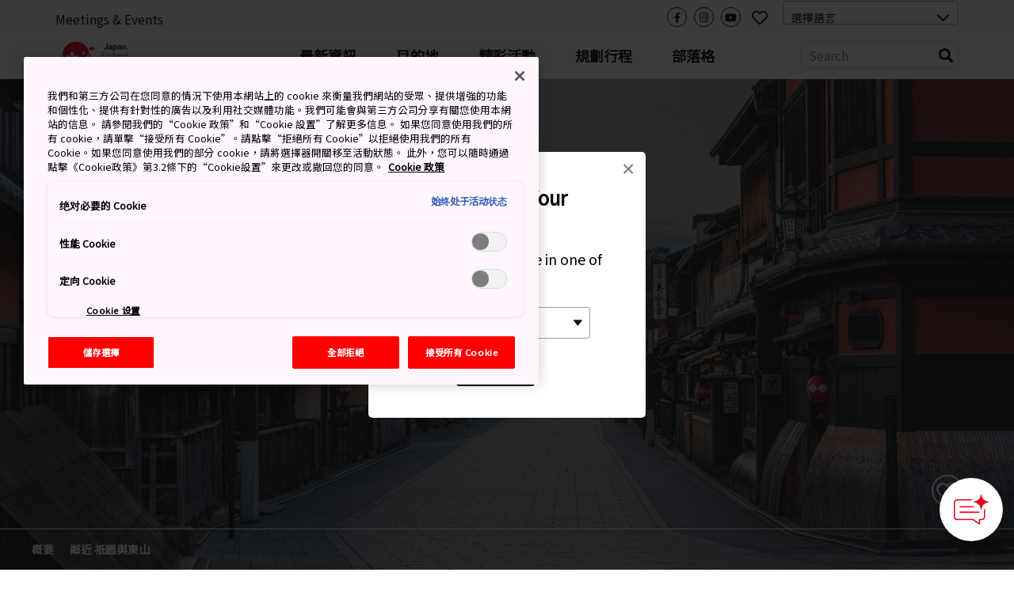

--- FILE ---
content_type: text/html; charset=utf-8
request_url: https://www.japan.travel/tw/destinations/kansai/kyoto/gion-and-higashiyama/
body_size: 24302
content:



<!DOCTYPE html>
<html lang="zh-Hant">
  <head>
    
      <link rel="alternate" hreflang="en" href="https://www.japan.travel/en/destinations/kansai/kyoto/gion-and-higashiyama/" /><link rel="alternate" hreflang="x-default" href="https://www.japan.travel/en/destinations/kansai/kyoto/gion-and-higashiyama/" /><link rel="alternate" hreflang="en-us" href="https://www.japan.travel/en/destinations/kansai/kyoto/gion-and-higashiyama/" /><link rel="alternate" hreflang="en-in" href="https://www.japan.travel/en/destinations/kansai/kyoto/gion-and-higashiyama/" /><link rel="alternate" hreflang="en-ca" href="https://www.japan.travel/en/destinations/kansai/kyoto/gion-and-higashiyama/" /><link rel="alternate" hreflang="fr-ca" href="https://www.japan.travel/fr/destinations/kansai/kyoto/gion-and-higashiyama/" /><link rel="alternate" hreflang="it" href="https://www.japan.travel/it/destinations/kansai/kyoto/gion-and-higashiyama/" /><link rel="alternate" hreflang="de" href="https://www.japan.travel/de/destinations/kansai/kyoto/gion-and-higashiyama/" /><link rel="alternate" hreflang="pt" href="https://www.japan.travel/pt/destinations/kansai/kyoto/gion-and-higashiyama/" /><link rel="alternate" hreflang="es" href="https://www.japan.travel/es/destinations/kansai/kyoto/gion-and-higashiyama/" /><link rel="alternate" hreflang="fr" href="https://www.japan.travel/fr/destinations/kansai/kyoto/gion-and-higashiyama/" /><link rel="alternate" hreflang="zh-Hant" href="https://www.japan.travel/tw/destinations/kansai/kyoto/gion-and-higashiyama/" /><link rel="alternate" hreflang="zh-Hant" href="https://www.japan.travel/hk/destinations/kansai/kyoto/gion-and-higashiyama/" /><link rel="alternate" hreflang="en-sg" href="https://www.japan.travel/en/destinations/kansai/kyoto/gion-and-higashiyama/" /><link rel="alternate" hreflang="en-au" href="https://www.japan.travel/en/destinations/kansai/kyoto/gion-and-higashiyama/" /><link rel="alternate" hreflang="en-nz" href="https://www.japan.travel/en/destinations/kansai/kyoto/gion-and-higashiyama/" /><link rel="alternate" hreflang="en-ph" href="https://www.japan.travel/en/destinations/kansai/kyoto/gion-and-higashiyama/" /><link rel="alternate" hreflang="en-my" href="https://www.japan.travel/en/destinations/kansai/kyoto/gion-and-higashiyama/" /><link rel="alternate" hreflang="vi" href="https://www.japan.travel/vi/destinations/kansai/kyoto/gion-and-higashiyama/" /><link rel="alternate" hreflang="id" href="https://www.japan.travel/id/destinations/kansai/kyoto/gion-and-higashiyama/" /><link rel="alternate" hreflang="pt-br" href="https://www.japan.travel/pt/destinations/kansai/kyoto/gion-and-higashiyama/" /><link rel="alternate" hreflang="ar" href="https://www.japan.travel/ar/destinations/kansai/kyoto/gion-and-higashiyama/" /><link rel="alternate" hreflang="th" href="https://www.japan.travel/th/destinations/kansai/kyoto/gion-and-higashiyama/" /><link rel="alternate" hreflang="ko" href="https://www.japan.travel/ko/destinations/kansai/kyoto/gion-and-higashiyama/" /><link rel="alternate" hreflang="ja" href="https://www.japan.travel/jp/destinations/kansai/kyoto/gion-and-higashiyama/" />
    
    <meta charset="utf-8">
    <meta http-equiv="Content-Language" content="en" />
    <meta http-equiv="x-ua-compatible" content="ie=edge" />
    <meta name="viewport" content="width=device-width" />
    <meta name="format-detection" content="telephone=no" />
    <meta name="twitter:card" content="summary_large_image">

    
  


  <title>祇園與東山 | 京都 | 關西 | Destinations | Travel Japan - 日本觀光局（官方網站）</title>


  <meta name="description" content="東山特別指的是沿著京都東部邊緣的山丘。這是一大片土地，覆蓋了許多被列入聯合國教科文組織世界遺產地的寺廟和京都最原始的舊城區。該地區也是京都市幾個藝妓區的所在地。">
  <meta property="og:description" content="東山特別指的是沿著京都東部邊緣的山丘。這是一大片土地，覆蓋了許多被列入聯合國教科文組織世界遺產地的寺廟和京都最原始的舊城區。該地區也是京都市幾個藝妓區的所在地。">




  <meta name="keywords" content="文化">


<meta property="og:title" content="祇園與東山 | 京都 | 關西 | Destinations | Travel Japan - 日本觀光局（官方網站）">
<meta property="ob:title" content="祇園與東山">

  <meta name="author" content="Japan National Tourism Organization">
  <meta name="pubdate" content="">
  <meta property="og:locale" content="zh-Hant-TW">
  <meta property="og:type" content="article">
  <meta property="og:site_name" content="Travel Japan">








  <script>(function (w, d, s, l, i) {
       w[l] = w[l] || [];
       w[l].push({'gtm.start':new Date().getTime(), event: 'gtm.js'});
       var f = d.getElementsByTagName(s)[0],
           j = d.createElement(s), dl = l != 'dataLayer' ? '&l=' + l : '';
       j.async = true;
       j.src = 'https://www.googletagmanager.com/gtm.js?id=' + i + dl;
       f.parentNode.insertBefore(j, f);
   })(window, document, 'script', 'dataLayer', 'GTM-KMR2WDD');</script>
  <meta name="google-site-verification" content="dQJlrBsMI52FmtL1nbI1yxauaXdvPhU7zoID5BJYrrg" />




























    <link rel="icon" href="/static/favicon.992861e8417e.ico" />
    <link rel="apple-touch-icon" sizes="180x180" href="/static/apple-touch-icon.e36bdd4feef9.png" />

    <meta property="og:type" content="website" />
    <meta property="og:image" content="
  https://res-2.cloudinary.com/jnto/image/upload/w_1000,h_667,c_fill,f_auto,fl_lossy,q_auto/v1514372576/kyoto/Kyoto1051_5
">
    <meta property="og:site_name" content="Japan National Tourism Organization (JNTO)" />

    <!-- CSS -->
    <link rel="preload" href="https://use.typekit.net/bqh7ybq.css" as="style" onload="this.onload=null;this.rel='stylesheet'">
    <noscript><link rel="stylesheet" href="https://use.typekit.net/bqh7ybq.css" /></noscript>
    
      <link rel="stylesheet" href="https://cdnjs.cloudflare.com/ajax/libs/font-awesome/6.4.2/css/all.min.css" integrity="sha512-z3gLpd7yknf1YoNbCzqRKc4qyor8gaKU1qmn+CShxbuBusANI9QpRohGBreCFkKxLhei6S9CQXFEbbKuqLg0DA==" crossorigin="anonymous" referrerpolicy="no-referrer" />
      
        <link rel="stylesheet" href="/static/f/css/main.754344939ad3.css" />
      
      
        <link href="https://fonts.googleapis.com/css?family=Noto+Sans+TC&display=swap" rel="stylesheet">
      
    
    <link rel="preload" href="/static/f/fonts/fa-regular-400.4a74738e7728.woff2" as="font" type="font/woff2" crossorigin>
    <link rel="preload" href="/static/f/fonts/fa-solid-900.8e1ed89b6ccb.woff2" as="font" type="font/woff2" crossorigin>
    <link rel="preload" href="/static/f/fonts/fa-brands-400.f075c50f8979.woff2" as="font" type="font/woff2" crossorigin>
    <link rel="stylesheet" media="print" href="/static/f/css/printable.96ab3e62f87d.css"/>

    <link rel="preload" href="/static/f/css/main-sakura.a087af0ddefd.css" as="style" onload="this.onload=null;this.rel='stylesheet'">
    <link rel="preload" href="/static/f/css/style-extra.3795d6fa557b.css" as="style" onload="this.onload=null;this.rel='stylesheet'">
    <link rel="preload" href="/static/f/css/jnto_ph6.c41c0c5943eb.css" as="style" onload="this.onload=null;this.rel='stylesheet'">
    
    


    <link rel="canonical" href="https://www.japan.travel/tw/destinations/kansai/kyoto/gion-and-higashiyama/" />

    <style>[data-module-summary] { display: flex; flex-direction: column; justify-content: center; min-height: 13.333333333333334vw; padding: 1vw; line-height: 1.5; font-size: 2vw; background: #ccc; margin: 0 0 5vw; }</style>
    <style>[data-module-titlebar] { display: flex; flex-direction: column; justify-content: center; height: 13.333333333333334vw; padding: 1vw; text-align: center; line-height: 1.5; font-size: 3vw; color: #fff; background: #292929; margin: 3vw 0; }</style>
    <style>[data-module-titlebar] > ul { padding: 1vw 1vw 1vw 2em; }</style>
    <style> .youtube iframe{ width: 100%; }</style>
    <style>.print-only, .slick-slide img.print-only {display: none;}</style>

    
    

    
      <base href="/tw/">
    

    <script type="text/javascript" src="//script.crazyegg.com/pages/scripts/0073/2217.js" async="async"></script>
    <meta name="ahrefs-site-verification" content="" />
    <meta name="google-site-verification" content="" />

    

    

    

    
      <script>
       lang = 'zh-tw';
       td_lang = 'zh-tw';
      </script>
      <script src="https://cdnjs.cloudflare.com/polyfill/v3/polyfill.min.js?version=4.8.0&features=es2015%2CIntersectionObserver" defer></script>
      <script src="https://ajax.googleapis.com/ajax/libs/jquery/3.7.1/jquery.min.js" defer></script>
      <script src="https://code.jquery.com/jquery-migrate-3.5.2.min.js" defer></script>
      <script type="text/javascript" src="/static/f/js/main.bundle.78ffb2c330fe.js" defer></script>
      <script type="text/javascript" src="/static/f/js/campaign.180f3b98357e.js" defer></script>
    

    
  </head>

  <body data-page="目的地 | Travel Japan（日本觀光局）" langCode="zh-tw"  oncontextmenu="return false">
    
    

    
      <!-- Google Tag Manager (noscript) -->
      <noscript><iframe src="https://www.googletagmanager.com/ns.html?id=GTM-KMR2WDD" height="0" width="0" style="display:none;visibility:hidden"></iframe></noscript>
      <!-- End Google Tag Manager (noscript) -->
    

    <div class="wrapper">
      
      <div class="page-wrapper">
        
          
        

        
          

<link rel="stylesheet" href="/static/f/css/campaign.aba4176482e8.css" />
<div class="mod-header">
  
    
<div class="mod-header__upper">
  <div class="mod-header__utility-container">
    <ul class="mod-header__utility-nav" data-title="">
      
        <li class="mod-header__utility-nav-item">
  <a class="mod-header__link default" target="_blank" href="https://www.japanmeetings.org/">Meetings &amp; Events</a>
</li>

      
    </ul>

    <ul class="mod-header__icons">
      <li class="mod-header__icon mod-header__bars">
        <a class="mod-header__link-icon">
          <i class="fas fa-bars"></i>
        </a>
      </li>
      <li class="mod-header__icon mod-header__mglass">
        <a class="mod-header__link-icon">
          <i class="fas fa-search"></i>
        </a>
      </li>

      
      
        <li class="mod-header__icon mod-header__like jnto-icon-circle">
          <a class="mod-header__link-icon" href="https://www.facebook.com/VisitJapanNow" target="_blank">
            <i class="fab fa-facebook-f"></i>
          </a>
        </li>
      
      
        <li class="mod-header__icon mod-header__like jnto-icon-circle">
          <a class="mod-header__link-icon" href="https://www.instagram.com/visitjapantw/" target="_blank">
            <i class="fab fa-instagram"></i>
          </a>
        </li>
      
      
        <li class="mod-header__icon mod-header__like jnto-icon-circle">
          <a class="mod-header__link-icon" href="https://www.youtube.com/channel/UC2yv3psBTZsAsguKpymHdsA/videos" target="_blank">
            <i class="fab fa-youtube"></i>
          </a>
        </li>
      


      <li class="mod-header__icon mod-header__like">
        <a class="mod-header__link-icon">
          <i class="far fa-heart mod-header__menu-icon"></i>
        </a>
      </li>

      <li class="mod-header__select">
        <div class="mod-header-select-wrp">
          <select class="mod-header-select">
            
<option value="" selected="selected">選擇語言</option>


  <option value="https://www.japan-travel.cn/">简体中文</option>

  <option value="zh">繁體中文（香港）</option>

  <option value="zh-tw">繁體中文（臺灣）</option>

  <option value="in">India (English)</option>

  <option value="id">Bahasa Indonesia</option>

  <option value="ko">한국어</option>

  <option value="th">ภาษาไทย</option>

  <option value="vi">Tiếng Việt</option>

  <option value="en-sg">Singapore (English)</option>

  <option value="en-ph">Philippines (English)</option>

  <option value="ms-my">Malaysia (English)</option>

  <option value="en-au">Australia/New Zealand (English)</option>

  <option value="fr">Français</option>

  <option value="de">Deutsch</option>

  <option value="it">Italiano</option>

  <option value="es">Español</option>

  <option value="uk">United Kingdom (English)</option>

  <option value="eu">Nordic countries（English）</option>

  <option value="en-ca">Canada (English)</option>

  <option value="fr-ca">Canada (Français)</option>

  <option value="us">United States (English)</option>

  <option value="es/us">Mexico (español)</option>

  <option value="pt">Português</option>

  <option value="ar">العربية</option>

  <option value="jp">Japan(日本語)</option>

  <option value="gl">Global (English)</option>


          </select>
        </div>
      </li>
    </ul>

    <div class="mod-header__mobile-brand">
      <a class="mod-header__brand-inner" href=".">
        <img src="//asset.japan.travel/image/upload/v1581485582/static/svg/common/img_logo_japan-endless-discovery.svg" width="100%" alt="JNTO" class="mod-header__brand-img svg-fit">
      </a>
    </div>
  </div>
</div>


<div class="mod-header__lower--dynamic">
  <div class="mod-header__lower--dynamic-nav"><!--    Dynamically Generated Mobile Nav            --></div>

  <div class="mod-header__icons-list" style="display: none"> <!--   Leave Display None so UI will not flash/render when page is loading  -->
    <div>
      <ul class="mod-header__icons">
        
        
          <li class="mod-header__icon mod-header__facebook">
            <a  href="https://www.facebook.com/VisitJapanNow" class="mod-header__link-sub-icon" target="_blank">
              <img src="/static/f/img/iconmonstr-facebook-5.4c6310fccfc8.svg">
            </a>
          </li>
        
        
          <li class="mod-header__icon mod-header__instagram">
            <a  href="https://www.instagram.com/visitjapantw/" class="mod-header__link-sub-icon" target="_blank">
              <img src="/static/f/img/iconmonstr-instagram-15.87f48f84bf94.svg">
            </a>
          </li>
        
        
          <li class="mod-header__icon mod-header__youtube">
            <a  href="https://www.youtube.com/channel/UC2yv3psBTZsAsguKpymHdsA/videos" class="mod-header__link-sub-icon" target="_blank">
              <img src="/static/f/img/iconmonstr-youtube-10.6f5ac725789b.svg">
            </a>
          </li>
        
      </ul>
    </div>
    <div>
      <ul class="mod-header__icons">
        <li class="mod-header__icon mod-header__globe mod-sp-lang-selector">
          <a class="mod-header__link-sub-icon">
            <img src="/static/f/img/iconmonstr-globe-thin.b44ced265bc3.svg">
          </a>
          <div class="mod-site-menu-item-body mod-language-menu-list">
            <ul class="site-content-menu">
              
              
                <li class="site-content-menu-item"><a h="https://www.japan-travel.cn/">简体中文</a></li>
              
                <li class="site-content-menu-item"><a h="zh">繁體中文（香港）</a></li>
              
                <li class="site-content-menu-item"><a h="zh-tw">繁體中文（臺灣）</a></li>
              
                <li class="site-content-menu-item"><a h="in">India (English)</a></li>
              
                <li class="site-content-menu-item"><a h="id">Bahasa Indonesia</a></li>
              
                <li class="site-content-menu-item"><a h="ko">한국어</a></li>
              
                <li class="site-content-menu-item"><a h="th">ภาษาไทย</a></li>
              
                <li class="site-content-menu-item"><a h="vi">Tiếng Việt</a></li>
              
                <li class="site-content-menu-item"><a h="en-sg">Singapore (English)</a></li>
              
                <li class="site-content-menu-item"><a h="en-ph">Philippines (English)</a></li>
              
                <li class="site-content-menu-item"><a h="ms-my">Malaysia (English)</a></li>
              
                <li class="site-content-menu-item"><a h="en-au">Australia/New Zealand (English)</a></li>
              
                <li class="site-content-menu-item"><a h="fr">Français</a></li>
              
                <li class="site-content-menu-item"><a h="de">Deutsch</a></li>
              
                <li class="site-content-menu-item"><a h="it">Italiano</a></li>
              
                <li class="site-content-menu-item"><a h="es">Español</a></li>
              
                <li class="site-content-menu-item"><a h="uk">United Kingdom (English)</a></li>
              
                <li class="site-content-menu-item"><a h="eu">Nordic countries（English）</a></li>
              
                <li class="site-content-menu-item"><a h="en-ca">Canada (English)</a></li>
              
                <li class="site-content-menu-item"><a h="fr-ca">Canada (Français)</a></li>
              
                <li class="site-content-menu-item"><a h="us">United States (English)</a></li>
              
                <li class="site-content-menu-item"><a h="es/us">Mexico (español)</a></li>
              
                <li class="site-content-menu-item"><a h="pt">Português</a></li>
              
                <li class="site-content-menu-item"><a h="ar">العربية</a></li>
              
                <li class="site-content-menu-item"><a h="jp">Japan(日本語)</a></li>
              
                <li class="site-content-menu-item"><a h="gl">Global (English)</a></li>
              
            </ul>
          </div>
        </li>
      </ul>
    </div>
  </div>
</div>

  
    
<div class="mod-header__lower">
  <div class="mod-header__lower-container">
    <div class="mod-header__brand">
      <a class="mod-header__brand-inner" href=".">
        <img src="//asset.japan.travel/image/upload/v1581485582/static/svg/common/img_logo_japan-endless-discovery.svg" width="100%" alt="JNTO" class="mod-header__brand-img svg-fit">
      </a>
    </div>

    <div class="mod-header__mobile-head">
      <a class="init" href="">HOME</a>
      <span class="back">Back</span>
    </div>

    <ul class="mod-header__menus menus-depth-0 clearfix">
      
        
<li class="mod-header__menu menu-depth-0 header-style-old ">
  <a class="mod-header__link default" href="tw/news/">
    <span>最新資訊</span>
  </a>

  
</li>
      
        
<li class="mod-header__menu menu-depth-0 mod-header__dropdown-toggle">
  <a class="mod-header__link default" href="destinations/">
    <span>目的地</span>
  </a>

  <div class="mod-header__dropdown-menu" rel="4">

    <div class="mod-header__sub-nav-container sub-nav-container">
      <ul class="mod-header__sub-nav-links sub-nav-links">
        
          

<li class="mod-header__sub-nav-link menu-depth-1">
  <a>
    <span>所有地點</span>
  </a>
  <div class="mod-header__sub-dropdown-menu">
    <div class="mod-header__sub-dropdown-container">
      <div class="mod-header__sub-menu-map-section">
        <div class="mod-header__sub-menu-map-block">
          <div class="mod-header__sub-menu-image">
            <img src="/static/f/img/map_hokkaido.b7b80abd4549.svg" />
          </div>
          <div class="mod-header__sub-menu-map-links">
            
              
<ul>
  
    <li class="mod-header__sub-menu menu-depth-2">
      <a class="mod-header__sub-menu-link header" href="destinations/hokkaido/hokkaido/"><span>北海道</span></a>
      <div>
        <ul>
          
        </ul>
      </div>
    </li>
  
</ul>

            
          </div>
        </div>
        <div class="mod-header__sub-menu-map-block">
          <div>
            <img src="/static/f/img/map_tohoku.23e16b69e32c.svg" />
          </div>
          <div class="mod-header__sub-menu-map-links">
            
              
<ul>
  
    <li class="mod-header__sub-menu menu-depth-2">
      <a class="mod-header__sub-menu-link header" href="destinations/tohoku/"><span>東北</span></a>
      <div>
        <ul>
          
            <li class="mod-header__sub-menu menu-depth-3">
              <a class="mod-header__sub-menu-link"  href="destinations/tohoku/aomori/"><span>青森</span></a>

            </li>
          
            <li class="mod-header__sub-menu menu-depth-3">
              <a class="mod-header__sub-menu-link"  href="destinations/tohoku/akita/"><span>秋田</span></a>

            </li>
          
            <li class="mod-header__sub-menu menu-depth-3">
              <a class="mod-header__sub-menu-link"  href="destinations/tohoku/iwate/"><span>岩手</span></a>

            </li>
          
            <li class="mod-header__sub-menu menu-depth-3">
              <a class="mod-header__sub-menu-link"  href="destinations/tohoku/yamagata/"><span>山形</span></a>

            </li>
          
            <li class="mod-header__sub-menu menu-depth-3">
              <a class="mod-header__sub-menu-link"  href="destinations/tohoku/miyagi/"><span>宮城</span></a>

            </li>
          
            <li class="mod-header__sub-menu menu-depth-3">
              <a class="mod-header__sub-menu-link"  href="destinations/tohoku/fukushima/"><span>福島</span></a>

            </li>
          
        </ul>
      </div>
    </li>
  
</ul>

            
          </div>
        </div>
        <div class="mod-header__sub-menu-map-block">
          <div>
            <img src="/static/f/img/map_hokuriku.971b7d8aaf59.svg" />
          </div>
          <div class="mod-header__sub-menu-map-links">
            
              
<ul>
  
    <li class="mod-header__sub-menu menu-depth-2">
      <a class="mod-header__sub-menu-link header" href="destinations/hokuriku-shinetsu/"><span>北陸信越</span></a>
      <div>
        <ul>
          
            <li class="mod-header__sub-menu menu-depth-3">
              <a class="mod-header__sub-menu-link"  href="destinations/hokuriku-shinetsu/niigata/"><span>新潟</span></a>

            </li>
          
            <li class="mod-header__sub-menu menu-depth-3">
              <a class="mod-header__sub-menu-link"  href="destinations/hokuriku-shinetsu/toyama/"><span>富山</span></a>

            </li>
          
            <li class="mod-header__sub-menu menu-depth-3">
              <a class="mod-header__sub-menu-link"  href="destinations/hokuriku-shinetsu/ishikawa/"><span>石川</span></a>

            </li>
          
            <li class="mod-header__sub-menu menu-depth-3">
              <a class="mod-header__sub-menu-link"  href="destinations/hokuriku-shinetsu/fukui/"><span>福井</span></a>

            </li>
          
            <li class="mod-header__sub-menu menu-depth-3">
              <a class="mod-header__sub-menu-link"  href="destinations/hokuriku-shinetsu/nagano/"><span>長野</span></a>

            </li>
          
        </ul>
      </div>
    </li>
  
</ul>

            
          </div>
        </div>
        <div class="mod-header__sub-menu-map-block">
          <div>
            <img src="/static/f/img/map_kanto.5c4544e53975.svg" />
          </div>
          <div class="mod-header__sub-menu-map-links">
            
              
<ul>
  
    <li class="mod-header__sub-menu menu-depth-2">
      <a class="mod-header__sub-menu-link header" href="destinations/kanto/"><span>關東</span></a>
      <div>
        <ul>
          
            <li class="mod-header__sub-menu menu-depth-3">
              <a class="mod-header__sub-menu-link"  href="destinations/kanto/tokyo/"><span>東京</span></a>

            </li>
          
            <li class="mod-header__sub-menu menu-depth-3">
              <a class="mod-header__sub-menu-link"  href="destinations/kanto/kanagawa/"><span>神奈川</span></a>

            </li>
          
            <li class="mod-header__sub-menu menu-depth-3">
              <a class="mod-header__sub-menu-link"  href="destinations/kanto/chiba/"><span>千葉</span></a>

            </li>
          
            <li class="mod-header__sub-menu menu-depth-3">
              <a class="mod-header__sub-menu-link"  href="destinations/kanto/saitama/"><span>埼玉</span></a>

            </li>
          
            <li class="mod-header__sub-menu menu-depth-3">
              <a class="mod-header__sub-menu-link"  href="destinations/kanto/ibaraki/"><span>茨城</span></a>

            </li>
          
            <li class="mod-header__sub-menu menu-depth-3">
              <a class="mod-header__sub-menu-link"  href="destinations/kanto/tochigi/"><span>栃木</span></a>

            </li>
          
            <li class="mod-header__sub-menu menu-depth-3">
              <a class="mod-header__sub-menu-link"  href="destinations/kanto/gunma/"><span>群馬</span></a>

            </li>
          
        </ul>
      </div>
    </li>
  
</ul>

            
          </div>
        </div>
        <div class="mod-header__sub-menu-map-block">
          <div>
            <img src="/static/f/img/map_chubu.5b6f65f92ac3.svg" />
          </div>
          <div class="mod-header__sub-menu-map-links">
            
              
<ul>
  
    <li class="mod-header__sub-menu menu-depth-2">
      <a class="mod-header__sub-menu-link header" href="destinations/tokai/"><span>東海</span></a>
      <div>
        <ul>
          
            <li class="mod-header__sub-menu menu-depth-3">
              <a class="mod-header__sub-menu-link"  href="destinations/tokai/yamanashi/"><span>山梨</span></a>

            </li>
          
            <li class="mod-header__sub-menu menu-depth-3">
              <a class="mod-header__sub-menu-link"  href="destinations/tokai/shizuoka/"><span>靜岡</span></a>

            </li>
          
            <li class="mod-header__sub-menu menu-depth-3">
              <a class="mod-header__sub-menu-link"  href="destinations/tokai/gifu/"><span>岐阜</span></a>

            </li>
          
            <li class="mod-header__sub-menu menu-depth-3">
              <a class="mod-header__sub-menu-link"  href="destinations/tokai/aichi/"><span>愛知</span></a>

            </li>
          
            <li class="mod-header__sub-menu menu-depth-3">
              <a class="mod-header__sub-menu-link"  href="destinations/tokai/mie/"><span>三重</span></a>

            </li>
          
        </ul>
      </div>
    </li>
  
</ul>

            
          </div>
        </div>
        <div class="mod-header__sub-menu-map-block">
          <div>
            <img src="/static/f/img/map_kansai.93e83e6aaa46.svg" />
          </div>
          <div class="mod-header__sub-menu-map-links">
            
              
<ul>
  
    <li class="mod-header__sub-menu menu-depth-2">
      <a class="mod-header__sub-menu-link header" href="destinations/kansai/"><span>關西</span></a>
      <div>
        <ul>
          
            <li class="mod-header__sub-menu menu-depth-3">
              <a class="mod-header__sub-menu-link"  href="destinations/kansai/kyoto/"><span>京都</span></a>

            </li>
          
            <li class="mod-header__sub-menu menu-depth-3">
              <a class="mod-header__sub-menu-link"  href="destinations/kansai/osaka/"><span>大阪</span></a>

            </li>
          
            <li class="mod-header__sub-menu menu-depth-3">
              <a class="mod-header__sub-menu-link"  href="destinations/kansai/shiga/"><span>滋賀</span></a>

            </li>
          
            <li class="mod-header__sub-menu menu-depth-3">
              <a class="mod-header__sub-menu-link"  href="destinations/kansai/hyogo/"><span>兵庫</span></a>

            </li>
          
            <li class="mod-header__sub-menu menu-depth-3">
              <a class="mod-header__sub-menu-link"  href="destinations/kansai/nara/"><span>奈良</span></a>

            </li>
          
            <li class="mod-header__sub-menu menu-depth-3">
              <a class="mod-header__sub-menu-link"  href="destinations/kansai/wakayama/"><span>和歌山</span></a>

            </li>
          
        </ul>
      </div>
    </li>
  
</ul>

            
          </div>
        </div>
        <div class="mod-header__sub-menu-map-block">
          <div>
            <img src="/static/f/img/map_chugoku.702fcee42844.svg" />
          </div>
          <div class="mod-header__sub-menu-map-links">
            
              
<ul>
  
    <li class="mod-header__sub-menu menu-depth-2">
      <a class="mod-header__sub-menu-link header" href="destinations/chugoku/"><span>中國</span></a>
      <div>
        <ul>
          
            <li class="mod-header__sub-menu menu-depth-3">
              <a class="mod-header__sub-menu-link"  href="destinations/chugoku/tottori/"><span>鳥取</span></a>

            </li>
          
            <li class="mod-header__sub-menu menu-depth-3">
              <a class="mod-header__sub-menu-link"  href="destinations/chugoku/shimane/"><span>島根</span></a>

            </li>
          
            <li class="mod-header__sub-menu menu-depth-3">
              <a class="mod-header__sub-menu-link"  href="destinations/chugoku/okayama/"><span>岡山</span></a>

            </li>
          
            <li class="mod-header__sub-menu menu-depth-3">
              <a class="mod-header__sub-menu-link"  href="destinations/chugoku/hiroshima/"><span>廣島</span></a>

            </li>
          
            <li class="mod-header__sub-menu menu-depth-3">
              <a class="mod-header__sub-menu-link"  href="destinations/chugoku/yamaguchi/"><span>山口</span></a>

            </li>
          
        </ul>
      </div>
    </li>
  
</ul>

            
          </div>
        </div>
        <div class="mod-header__sub-menu-map-block">
          <div>
            <img src="/static/f/img/map_shikoku.8f9ef0eea1eb.svg" />
          </div>
          <div class="mod-header__sub-menu-map-links">
            
              
<ul>
  
    <li class="mod-header__sub-menu menu-depth-2">
      <a class="mod-header__sub-menu-link header" href="destinations/shikoku/"><span>四國</span></a>
      <div>
        <ul>
          
            <li class="mod-header__sub-menu menu-depth-3">
              <a class="mod-header__sub-menu-link"  href="destinations/shikoku/tokushima/"><span>德島</span></a>

            </li>
          
            <li class="mod-header__sub-menu menu-depth-3">
              <a class="mod-header__sub-menu-link"  href="destinations/shikoku/kagawa/"><span>香川</span></a>

            </li>
          
            <li class="mod-header__sub-menu menu-depth-3">
              <a class="mod-header__sub-menu-link"  href="destinations/shikoku/ehime/"><span>愛媛</span></a>

            </li>
          
            <li class="mod-header__sub-menu menu-depth-3">
              <a class="mod-header__sub-menu-link"  href="destinations/shikoku/kochi/"><span>高知</span></a>

            </li>
          
        </ul>
      </div>
    </li>
  
</ul>

            
          </div>
        </div>
        <div class="mod-header__sub-menu-map-block">
          <div>
            <img src="/static/f/img/map_kyushu.e2ab055eccbf.svg" />
          </div>
          <div class="mod-header__sub-menu-map-links">
            
              
<ul>
  
    <li class="mod-header__sub-menu menu-depth-2">
      <a class="mod-header__sub-menu-link header" href="destinations/kyushu/"><span>九州</span></a>
      <div>
        <ul>
          
            <li class="mod-header__sub-menu menu-depth-3">
              <a class="mod-header__sub-menu-link"  href="destinations/kyushu/fukuoka/"><span>福岡</span></a>

            </li>
          
            <li class="mod-header__sub-menu menu-depth-3">
              <a class="mod-header__sub-menu-link"  href="destinations/kyushu/saga/"><span>佐賀</span></a>

            </li>
          
            <li class="mod-header__sub-menu menu-depth-3">
              <a class="mod-header__sub-menu-link"  href="destinations/kyushu/nagasaki/"><span>長崎</span></a>

            </li>
          
            <li class="mod-header__sub-menu menu-depth-3">
              <a class="mod-header__sub-menu-link"  href="destinations/kyushu/oita/"><span>大分</span></a>

            </li>
          
            <li class="mod-header__sub-menu menu-depth-3">
              <a class="mod-header__sub-menu-link"  href="destinations/kyushu/kumamoto/"><span>熊本</span></a>

            </li>
          
            <li class="mod-header__sub-menu menu-depth-3">
              <a class="mod-header__sub-menu-link"  href="destinations/kyushu/miyazaki/"><span>宮崎</span></a>

            </li>
          
            <li class="mod-header__sub-menu menu-depth-3">
              <a class="mod-header__sub-menu-link"  href="destinations/kyushu/kagoshima/"><span>鹿兒島</span></a>

            </li>
          
        </ul>
      </div>
    </li>
  
</ul>

            
          </div>
        </div>
        <div class="mod-header__sub-menu-map-block">
          <div>
            <img src="/static/f/img/map_okinawa.83b83fa44d8c.svg" />
          </div>
          <div class="mod-header__sub-menu-map-links">
            
              
<ul>
  
    <li class="mod-header__sub-menu menu-depth-2">
      <a class="mod-header__sub-menu-link header" href="destinations/okinawa/okinawa/"><span>沖繩</span></a>
      <div>
        <ul>
          
        </ul>
      </div>
    </li>
  
</ul>

            
          </div>
        </div>
      </div>
    </div>
  </div>
</li>

        
          

<li class="mod-header__sub-nav-link menu-depth-1">
  <a>
    <span>主要城市</span>
  </a>
  <div class="mod-header__sub-dropdown-menu">
    <div class="mod-header__sub-dropdown-container">
      <div class="mod-header__sub-menu-map-section">
        <div class="mod-header__sub-menu-map-block">
          <div class="mod-header__sub-menu-image">
            <img src="/static/f/img/map_hokkaido.b7b80abd4549.svg" />
          </div>
          <div class="mod-header__sub-menu-map-links">
            
              
<ul>
  
    <li class="mod-header__sub-menu menu-depth-2">
      <a class="mod-header__sub-menu-link header" href="destinations/hokkaido/hokkaido/"><span>北海道</span></a>
      <div>
        <ul>
          
            <li class="mod-header__sub-menu menu-depth-3">
              <a class="mod-header__sub-menu-link"  href="destinations/hokkaido/hokkaido/sapporo-and-around/"><span>札幌與周邊地區</span></a>

            </li>
          
            <li class="mod-header__sub-menu menu-depth-3">
              <a class="mod-header__sub-menu-link"  href="destinations/hokkaido/hokkaido/asahikawa-and-hokkaido-north/"><span>札幌與周邊地區</span></a>

            </li>
          
            <li class="mod-header__sub-menu menu-depth-3">
              <a class="mod-header__sub-menu-link"  href="destinations/hokkaido/hokkaido/hakodate-and-hokkaido-south/"><span>函館與北海道南部</span></a>

            </li>
          
            <li class="mod-header__sub-menu menu-depth-3">
              <a class="mod-header__sub-menu-link"  href="destinations/hokkaido/hokkaido/kushiro-and-hokkaido-east/"><span>釧路與北海道東部</span></a>

            </li>
          
        </ul>
      </div>
    </li>
  
</ul>

            
          </div>
        </div>
        <div class="mod-header__sub-menu-map-block">
          <div>
            <img src="/static/f/img/map_tohoku.23e16b69e32c.svg" />
          </div>
          <div class="mod-header__sub-menu-map-links">
            
              
<ul>
  
    <li class="mod-header__sub-menu menu-depth-2">
      <a class="mod-header__sub-menu-link header" href="destinations/tohoku/"><span>東北</span></a>
      <div>
        <ul>
          
            <li class="mod-header__sub-menu menu-depth-3">
              <a class="mod-header__sub-menu-link"  href="destinations/tohoku/miyagi/sendai-area/"><span>仙台市</span></a>

            </li>
          
            <li class="mod-header__sub-menu menu-depth-3">
              <a class="mod-header__sub-menu-link"  href="destinations/tohoku/aomori/aomori-city-and-around/"><span>青森市與周邊地區</span></a>

            </li>
          
            <li class="mod-header__sub-menu menu-depth-3">
              <a class="mod-header__sub-menu-link"  href="destinations/tohoku/akita/akita-and-around/"><span>秋田市</span></a>

            </li>
          
            <li class="mod-header__sub-menu menu-depth-3">
              <a class="mod-header__sub-menu-link"  href="destinations/tohoku/iwate/morioka-and-around/"><span>盛岡</span></a>

            </li>
          
            <li class="mod-header__sub-menu menu-depth-3">
              <a class="mod-header__sub-menu-link"  href="destinations/tohoku/yamagata/tsuruoka-and-sakata/"><span>鶴岡與酒田</span></a>

            </li>
          
            <li class="mod-header__sub-menu menu-depth-3">
              <a class="mod-header__sub-menu-link"  href="destinations/tohoku/fukushima/fukushima-city/"><span>福島市</span></a>

            </li>
          
        </ul>
      </div>
    </li>
  
</ul>

            
          </div>
        </div>
        <div class="mod-header__sub-menu-map-block">
          <div>
            <img src="/static/f/img/map_hokuriku.971b7d8aaf59.svg" />
          </div>
          <div class="mod-header__sub-menu-map-links">
            
              
<ul>
  
    <li class="mod-header__sub-menu menu-depth-2">
      <a class="mod-header__sub-menu-link header" href="destinations/hokuriku-shinetsu/"><span>北陸信越</span></a>
      <div>
        <ul>
          
            <li class="mod-header__sub-menu menu-depth-3">
              <a class="mod-header__sub-menu-link"  href="destinations/hokuriku-shinetsu/ishikawa/kanazawa-and-around/"><span>金澤</span></a>

            </li>
          
            <li class="mod-header__sub-menu menu-depth-3">
              <a class="mod-header__sub-menu-link"  href="destinations/hokuriku-shinetsu/niigata/niigata-city-and-around/"><span>新潟市</span></a>

            </li>
          
            <li class="mod-header__sub-menu menu-depth-3">
              <a class="mod-header__sub-menu-link"  href="destinations/hokuriku-shinetsu/toyama/toyama-and-around/"><span>富山市</span></a>

            </li>
          
            <li class="mod-header__sub-menu menu-depth-3">
              <a class="mod-header__sub-menu-link"  href="destinations/hokuriku-shinetsu/nagano/nagano-and-around/"><span>長野市與周邊地區</span></a>

            </li>
          
            <li class="mod-header__sub-menu menu-depth-3">
              <a class="mod-header__sub-menu-link"  href="destinations/hokuriku-shinetsu/nagano/matsumoto-and-around/"><span>松本</span></a>

            </li>
          
            <li class="mod-header__sub-menu menu-depth-3">
              <a class="mod-header__sub-menu-link"  href="destinations/hokuriku-shinetsu/fukui/fukui-and-around/"><span>福井市</span></a>

            </li>
          
        </ul>
      </div>
    </li>
  
</ul>

            
          </div>
        </div>
        <div class="mod-header__sub-menu-map-block">
          <div>
            <img src="/static/f/img/map_kanto.5c4544e53975.svg" />
          </div>
          <div class="mod-header__sub-menu-map-links">
            
              
<ul>
  
    <li class="mod-header__sub-menu menu-depth-2">
      <a class="mod-header__sub-menu-link header" href="destinations/kanto/"><span>關東</span></a>
      <div>
        <ul>
          
            <li class="mod-header__sub-menu menu-depth-3">
              <a class="mod-header__sub-menu-link"  href="destinations/kanto/tokyo/"><span>東京</span></a>

            </li>
          
            <li class="mod-header__sub-menu menu-depth-3">
              <a class="mod-header__sub-menu-link"  href="destinations/kanto/kanagawa/yokohama-and-around/"><span>橫濱</span></a>

            </li>
          
            <li class="mod-header__sub-menu menu-depth-3">
              <a class="mod-header__sub-menu-link"  href="destinations/kanto/saitama/new-urban-center-area/"><span>埼玉新都心</span></a>

            </li>
          
            <li class="mod-header__sub-menu menu-depth-3">
              <a class="mod-header__sub-menu-link"  href="destinations/kanto/chiba/"><span>千葉</span></a>

            </li>
          
            <li class="mod-header__sub-menu menu-depth-3">
              <a class="mod-header__sub-menu-link"  href="destinations/kanto/tochigi/utsunomiya-area/"><span>宇都宮</span></a>

            </li>
          
            <li class="mod-header__sub-menu menu-depth-3">
              <a class="mod-header__sub-menu-link"  href="destinations/kanto/gunma/maebashi-and-akagi/"><span>前橋與赤城</span></a>

            </li>
          
        </ul>
      </div>
    </li>
  
</ul>

            
          </div>
        </div>
        <div class="mod-header__sub-menu-map-block">
          <div>
            <img src="/static/f/img/map_chubu.5b6f65f92ac3.svg" />
          </div>
          <div class="mod-header__sub-menu-map-links">
            
              
<ul>
  
    <li class="mod-header__sub-menu menu-depth-2">
      <a class="mod-header__sub-menu-link header" href="destinations/tokai/"><span>東海</span></a>
      <div>
        <ul>
          
            <li class="mod-header__sub-menu menu-depth-3">
              <a class="mod-header__sub-menu-link"  href="destinations/tokai/aichi/nagoya-station-and-around/"><span>名古屋市中心</span></a>

            </li>
          
            <li class="mod-header__sub-menu menu-depth-3">
              <a class="mod-header__sub-menu-link"  href="destinations/tokai/yamanashi/mt-fuji-and-around/"><span>富士山（山梨）</span></a>

            </li>
          
            <li class="mod-header__sub-menu menu-depth-3">
              <a class="mod-header__sub-menu-link"  href="destinations/tokai/shizuoka/hamamatsu-and-around/"><span>濱松</span></a>

            </li>
          
            <li class="mod-header__sub-menu menu-depth-3">
              <a class="mod-header__sub-menu-link"  href="destinations/tokai/gifu/gifu-and-around/"><span>岐阜市與周邊地區</span></a>

            </li>
          
            <li class="mod-header__sub-menu menu-depth-3">
              <a class="mod-header__sub-menu-link"  href="destinations/tokai/gifu/takayama-and-around/"><span>飛驒高山</span></a>

            </li>
          
            <li class="mod-header__sub-menu menu-depth-3">
              <a class="mod-header__sub-menu-link"  href="destinations/tokai/mie/ise-bay-area/"><span>伊勢</span></a>

            </li>
          
        </ul>
      </div>
    </li>
  
</ul>

            
          </div>
        </div>
        <div class="mod-header__sub-menu-map-block">
          <div>
            <img src="/static/f/img/map_kansai.93e83e6aaa46.svg" />
          </div>
          <div class="mod-header__sub-menu-map-links">
            
              
<ul>
  
    <li class="mod-header__sub-menu menu-depth-2">
      <a class="mod-header__sub-menu-link header" href="destinations/kansai/"><span>關西</span></a>
      <div>
        <ul>
          
            <li class="mod-header__sub-menu menu-depth-3">
              <a class="mod-header__sub-menu-link"  href="destinations/kansai/osaka/osaka-bay-area/"><span>大阪灣地區</span></a>

            </li>
          
            <li class="mod-header__sub-menu menu-depth-3">
              <a class="mod-header__sub-menu-link"  href="destinations/kansai/kyoto/around-kyoto-station/"><span>京都車站周邊區域</span></a>

            </li>
          
            <li class="mod-header__sub-menu menu-depth-3">
              <a class="mod-header__sub-menu-link"  href="destinations/kansai/nara/nara-city-and-around/"><span>奈良市</span></a>

            </li>
          
            <li class="mod-header__sub-menu menu-depth-3">
              <a class="mod-header__sub-menu-link"  href="destinations/kansai/hyogo/kobe-and-around/"><span>神戶</span></a>

            </li>
          
            <li class="mod-header__sub-menu menu-depth-3">
              <a class="mod-header__sub-menu-link"  href="destinations/kansai/hyogo/himeji-and-around/"><span>姬路</span></a>

            </li>
          
            <li class="mod-header__sub-menu menu-depth-3">
              <a class="mod-header__sub-menu-link"  href="destinations/kansai/shiga/otsu-area/"><span>大津</span></a>

            </li>
          
        </ul>
      </div>
    </li>
  
</ul>

            
          </div>
        </div>
        <div class="mod-header__sub-menu-map-block">
          <div>
            <img src="/static/f/img/map_chugoku.702fcee42844.svg" />
          </div>
          <div class="mod-header__sub-menu-map-links">
            
              
<ul>
  
    <li class="mod-header__sub-menu menu-depth-2">
      <a class="mod-header__sub-menu-link header" href="destinations/chugoku/"><span>中國</span></a>
      <div>
        <ul>
          
            <li class="mod-header__sub-menu menu-depth-3">
              <a class="mod-header__sub-menu-link"  href="destinations/chugoku/hiroshima/hiroshima-city/"><span>廣島市</span></a>

            </li>
          
            <li class="mod-header__sub-menu menu-depth-3">
              <a class="mod-header__sub-menu-link"  href="destinations/chugoku/okayama/okayama-and-around/"><span>岡山市</span></a>

            </li>
          
            <li class="mod-header__sub-menu menu-depth-3">
              <a class="mod-header__sub-menu-link"  href="destinations/chugoku/okayama/kurashiki/"><span>倉敷</span></a>

            </li>
          
            <li class="mod-header__sub-menu menu-depth-3">
              <a class="mod-header__sub-menu-link"  href="destinations/chugoku/shimane/matsue-and-around/"><span>松江</span></a>

            </li>
          
            <li class="mod-header__sub-menu menu-depth-3">
              <a class="mod-header__sub-menu-link"  href="destinations/chugoku/tottori/tottori-and-around/"><span>鳥取市與周邊地區</span></a>

            </li>
          
            <li class="mod-header__sub-menu menu-depth-3">
              <a class="mod-header__sub-menu-link"  href="destinations/chugoku/yamaguchi/shimonoseki/"><span>下關</span></a>

            </li>
          
        </ul>
      </div>
    </li>
  
</ul>

            
          </div>
        </div>
        <div class="mod-header__sub-menu-map-block">
          <div>
            <img src="/static/f/img/map_shikoku.8f9ef0eea1eb.svg" />
          </div>
          <div class="mod-header__sub-menu-map-links">
            
              
<ul>
  
    <li class="mod-header__sub-menu menu-depth-2">
      <a class="mod-header__sub-menu-link header" href="destinations/shikoku/"><span>四國</span></a>
      <div>
        <ul>
          
            <li class="mod-header__sub-menu menu-depth-3">
              <a class="mod-header__sub-menu-link"  href="destinations/shikoku/ehime/matsuyama-and-around/"><span>松山</span></a>

            </li>
          
            <li class="mod-header__sub-menu menu-depth-3">
              <a class="mod-header__sub-menu-link"  href="destinations/shikoku/kagawa/takamatsu-area/"><span>高松</span></a>

            </li>
          
            <li class="mod-header__sub-menu menu-depth-3">
              <a class="mod-header__sub-menu-link"  href="destinations/shikoku/tokushima/tokushima-city/"><span>德島市</span></a>

            </li>
          
            <li class="mod-header__sub-menu menu-depth-3">
              <a class="mod-header__sub-menu-link"  href="destinations/shikoku/kochi/kochi-and-around/"><span>高知市</span></a>

            </li>
          
        </ul>
      </div>
    </li>
  
</ul>

            
          </div>
        </div>
        <div class="mod-header__sub-menu-map-block">
          <div>
            <img src="/static/f/img/map_kyushu.e2ab055eccbf.svg" />
          </div>
          <div class="mod-header__sub-menu-map-links">
            
              
<ul>
  
    <li class="mod-header__sub-menu menu-depth-2">
      <a class="mod-header__sub-menu-link header" href="destinations/kyushu/"><span>九州</span></a>
      <div>
        <ul>
          
            <li class="mod-header__sub-menu menu-depth-3">
              <a class="mod-header__sub-menu-link"  href="destinations/kyushu/fukuoka/fukuoka-city/"><span>福岡市</span></a>

            </li>
          
            <li class="mod-header__sub-menu menu-depth-3">
              <a class="mod-header__sub-menu-link"  href="destinations/kyushu/kumamoto/kumamoto/"><span>熊本市</span></a>

            </li>
          
            <li class="mod-header__sub-menu menu-depth-3">
              <a class="mod-header__sub-menu-link"  href="destinations/kyushu/kagoshima/kagoshima-and-around/"><span>鹿兒島市</span></a>

            </li>
          
            <li class="mod-header__sub-menu menu-depth-3">
              <a class="mod-header__sub-menu-link"  href="destinations/kyushu/oita/beppu-and-yufuin-around/"><span>別府與由布院</span></a>

            </li>
          
            <li class="mod-header__sub-menu menu-depth-3">
              <a class="mod-header__sub-menu-link"  href="destinations/kyushu/nagasaki/nagasaki-city-and-around/"><span>長崎市</span></a>

            </li>
          
            <li class="mod-header__sub-menu menu-depth-3">
              <a class="mod-header__sub-menu-link"  href="destinations/kyushu/miyazaki/miyazaki/"><span>宮崎市</span></a>

            </li>
          
        </ul>
      </div>
    </li>
  
</ul>

            
          </div>
        </div>
        <div class="mod-header__sub-menu-map-block">
          <div>
            <img src="/static/f/img/map_okinawa.83b83fa44d8c.svg" />
          </div>
          <div class="mod-header__sub-menu-map-links">
            
              
<ul>
  
    <li class="mod-header__sub-menu menu-depth-2">
      <a class="mod-header__sub-menu-link header" href="destinations/okinawa/okinawa/"><span>沖繩</span></a>
      <div>
        <ul>
          
            <li class="mod-header__sub-menu menu-depth-3">
              <a class="mod-header__sub-menu-link"  href="destinations/okinawa/okinawa/naha-and-the-main-island/"><span>那霸</span></a>

            </li>
          
            <li class="mod-header__sub-menu menu-depth-3">
              <a class="mod-header__sub-menu-link"  href="destinations/okinawa/okinawa/ishigaki-island-and-around/"><span>石垣島</span></a>

            </li>
          
            <li class="mod-header__sub-menu menu-depth-3">
              <a class="mod-header__sub-menu-link"  href="destinations/okinawa/okinawa/miyako-island/"><span>宮古島</span></a>

            </li>
          
            <li class="mod-header__sub-menu menu-depth-3">
              <a class="mod-header__sub-menu-link"  href="destinations/okinawa/okinawa/the-kerama-islands/"><span>慶良間群島</span></a>

            </li>
          
        </ul>
      </div>
    </li>
  
</ul>

            
          </div>
        </div>
      </div>
    </div>
  </div>
</li>

        
          
<li class="mod-header__sub-nav-link menu-depth-1">
  <a><span>心之所向</span></a>
  <div class="mod-header__sub-dropdown-menu">
    <div class="mod-header__sub-dropdown-container">
      <div class="mod-header__sub-menu-split-section">
        
            
<div class="mod-header__sub-menu-split mod-header__left-section">
  
    <div class="mod-header__sub-menu-links">
      
<ul>
  
    <li class="mod-header__sub-menu menu-depth-2">
      <a class="mod-header__sub-menu-link header" ><span>自然美景</span></a>
      <div>
        <ul>
          
            <li class="mod-header__sub-menu menu-depth-3">
              <a class="mod-header__sub-menu-link"  href="fuji-guide/"><span>富士山指南</span></a>

            </li>
          
            <li class="mod-header__sub-menu menu-depth-3">
              <a class="mod-header__sub-menu-link"  href="destinations/kanto/tokyo/tokyo-islands/"><span>東京群島</span></a>

            </li>
          
            <li class="mod-header__sub-menu menu-depth-3">
              <a class="mod-header__sub-menu-link"  href="destinations/tohoku/miyagi/zao-area/"><span>藏王與周邊地區</span></a>

            </li>
          
            <li class="mod-header__sub-menu menu-depth-3">
              <a class="mod-header__sub-menu-link"  href="destinations/kyushu/kagoshima/yakushima/"><span>屋久島</span></a>

            </li>
          
            <li class="mod-header__sub-menu menu-depth-3">
              <a class="mod-header__sub-menu-link"  href="destinations/hokuriku-shinetsu/nagano/the-nagano-alps/"><span>日本阿爾卑斯山</span></a>

            </li>
          
            <li class="mod-header__sub-menu menu-depth-3">
              <a class="mod-header__sub-menu-link"  href="destinations/tohoku/aomori/lake-towada-and-around/"><span>十和田湖與周邊區域</span></a>

            </li>
          
        </ul>
      </div>
    </li>
  
</ul>

    </div>
  
    <div class="mod-header__sub-menu-links">
      
<ul>
  
    <li class="mod-header__sub-menu menu-depth-2">
      <a class="mod-header__sub-menu-link header" ><span>戶外活動</span></a>
      <div>
        <ul>
          
            <li class="mod-header__sub-menu menu-depth-3">
              <a class="mod-header__sub-menu-link"  href="destinations/hokkaido/hokkaido/niseko-and-nearby-ski-resorts/"><span>新雪谷滑雪場與周邊區域</span></a>

            </li>
          
            <li class="mod-header__sub-menu menu-depth-3">
              <a class="mod-header__sub-menu-link"  href="destinations/kanto/gunma/minakami-area/"><span>水上</span></a>

            </li>
          
            <li class="mod-header__sub-menu menu-depth-3">
              <a class="mod-header__sub-menu-link"  href="destinations/hokuriku-shinetsu/nagano/nagano-and-around/"><span>長野市與周邊地區</span></a>

            </li>
          
            <li class="mod-header__sub-menu menu-depth-3">
              <a class="mod-header__sub-menu-link"  href="destinations/kyushu/miyazaki/miyazaki-surf-sports/"><span>宮崎衝浪地點</span></a>

            </li>
          
            <li class="mod-header__sub-menu menu-depth-3">
              <a class="mod-header__sub-menu-link"  href="destinations/okinawa/okinawa/miyako-island/"><span>宮古島</span></a>

            </li>
          
            <li class="mod-header__sub-menu menu-depth-3">
              <a class="mod-header__sub-menu-link"  href="destinations/okinawa/okinawa/ishigaki-island-and-around/"><span>石垣島</span></a>

            </li>
          
        </ul>
      </div>
    </li>
  
</ul>

    </div>
  
    <div class="mod-header__sub-menu-links">
      
<ul>
  
    <li class="mod-header__sub-menu menu-depth-2">
      <a class="mod-header__sub-menu-link header" ><span>傳統習俗</span></a>
      <div>
        <ul>
          
            <li class="mod-header__sub-menu menu-depth-3">
              <a class="mod-header__sub-menu-link"  href="destinations/kansai/kyoto/central-kyoto/"><span>京都</span></a>

            </li>
          
            <li class="mod-header__sub-menu menu-depth-3">
              <a class="mod-header__sub-menu-link"  href="destinations/kansai/wakayama/hongu/"><span>本宮</span></a>

            </li>
          
            <li class="mod-header__sub-menu menu-depth-3">
              <a class="mod-header__sub-menu-link"  href="destinations/hokuriku-shinetsu/nagano/kiso/"><span>木曾谷</span></a>

            </li>
          
            <li class="mod-header__sub-menu menu-depth-3">
              <a class="mod-header__sub-menu-link"  href="destinations/kansai/shiga/koga-and-shigaraki/"><span>甲賀與信樂</span></a>

            </li>
          
            <li class="mod-header__sub-menu menu-depth-3">
              <a class="mod-header__sub-menu-link"  href="destinations/kansai/nara/nara-park-and-around/"><span>奈良公園</span></a>

            </li>
          
            <li class="mod-header__sub-menu menu-depth-3">
              <a class="mod-header__sub-menu-link"  href="destinations/tokai/gifu/takayama-and-around/"><span>飛驒高山</span></a>

            </li>
          
        </ul>
      </div>
    </li>
  
</ul>

    </div>
  
    <div class="mod-header__sub-menu-links">
      
<ul>
  
    <li class="mod-header__sub-menu menu-depth-2">
      <a class="mod-header__sub-menu-link header" ><span>美食菜色</span></a>
      <div>
        <ul>
          
            <li class="mod-header__sub-menu menu-depth-3">
              <a class="mod-header__sub-menu-link"  href="destinations/kyushu/fukuoka/fukuoka-city/"><span>福岡市</span></a>

            </li>
          
            <li class="mod-header__sub-menu menu-depth-3">
              <a class="mod-header__sub-menu-link"  href="destinations/kansai/osaka/dotonbori-and-shinsaibashi/"><span>道頓堀與心齋橋</span></a>

            </li>
          
            <li class="mod-header__sub-menu menu-depth-3">
              <a class="mod-header__sub-menu-link"  href="destinations/hokkaido/hokkaido/sapporo-and-around/"><span>札幌與周邊地區</span></a>

            </li>
          
            <li class="mod-header__sub-menu menu-depth-3">
              <a class="mod-header__sub-menu-link"  href="destinations/kanto/tokyo/ginza-and-nihombashi/"><span>銀座與日本橋</span></a>

            </li>
          
            <li class="mod-header__sub-menu menu-depth-3">
              <a class="mod-header__sub-menu-link"  href="destinations/tokai/mie/ise-bay-area/"><span>伊勢</span></a>

            </li>
          
            <li class="mod-header__sub-menu menu-depth-3">
              <a class="mod-header__sub-menu-link"  href="destinations/hokuriku-shinetsu/ishikawa/kanazawa-and-around/"><span>金澤</span></a>

            </li>
          
        </ul>
      </div>
    </li>
  
</ul>

    </div>
  
    <div class="mod-header__sub-menu-links">
      
<ul>
  
    <li class="mod-header__sub-menu menu-depth-2">
      <a class="mod-header__sub-menu-link header" ><span>藝術文化</span></a>
      <div>
        <ul>
          
            <li class="mod-header__sub-menu menu-depth-3">
              <a class="mod-header__sub-menu-link"  href="destinations/hokuriku-shinetsu/ishikawa/kanazawa-and-around/"><span>金澤</span></a>

            </li>
          
            <li class="mod-header__sub-menu menu-depth-3">
              <a class="mod-header__sub-menu-link"  href="destinations/shikoku/kagawa/setouchi-islands/"><span>瀨戶內</span></a>

            </li>
          
            <li class="mod-header__sub-menu menu-depth-3">
              <a class="mod-header__sub-menu-link"  href="destinations/tokai/yamanashi/kiyosato-and-around/"><span>清里與北斗</span></a>

            </li>
          
            <li class="mod-header__sub-menu menu-depth-3">
              <a class="mod-header__sub-menu-link"  href="destinations/kanto/kanagawa/hakone-and-around/"><span>箱根</span></a>

            </li>
          
            <li class="mod-header__sub-menu menu-depth-3">
              <a class="mod-header__sub-menu-link"  href="destinations/kanto/tokyo/roppongi-and-akasaka-area/"><span>六本木與赤坂</span></a>

            </li>
          
        </ul>
      </div>
    </li>
  
</ul>

    </div>
  
    <div class="mod-header__sub-menu-links">
      
<ul>
  
    <li class="mod-header__sub-menu menu-depth-2">
      <a class="mod-header__sub-menu-link header" ><span>休閒活動</span></a>
      <div>
        <ul>
          
            <li class="mod-header__sub-menu menu-depth-3">
              <a class="mod-header__sub-menu-link"  href="destinations/kyushu/oita/beppu-and-yufuin-around/"><span>別府與由布院</span></a>

            </li>
          
            <li class="mod-header__sub-menu menu-depth-3">
              <a class="mod-header__sub-menu-link"  href="destinations/okinawa/okinawa/miyako-island/"><span>宮古島</span></a>

            </li>
          
            <li class="mod-header__sub-menu menu-depth-3">
              <a class="mod-header__sub-menu-link"  href="destinations/hokuriku-shinetsu/nagano/suwa/"><span>諏訪</span></a>

            </li>
          
            <li class="mod-header__sub-menu menu-depth-3">
              <a class="mod-header__sub-menu-link"  href="spot/1798/"><span>銀山溫泉</span></a>

            </li>
          
            <li class="mod-header__sub-menu menu-depth-3">
              <a class="mod-header__sub-menu-link"  href="destinations/kyushu/nagasaki/nagasaki-islands/"><span>長崎群島</span></a>

            </li>
          
        </ul>
      </div>
    </li>
  
</ul>

    </div>
  
    <div class="mod-header__sub-menu-links">
      
<ul>
  
    <li class="mod-header__sub-menu menu-depth-2">
      <a class="mod-header__sub-menu-link header" ><span>城市風光</span></a>
      <div>
        <ul>
          
            <li class="mod-header__sub-menu menu-depth-3">
              <a class="mod-header__sub-menu-link"  href="destinations/kanto/kanagawa/yokohama-and-around/"><span>橫濱</span></a>

            </li>
          
            <li class="mod-header__sub-menu menu-depth-3">
              <a class="mod-header__sub-menu-link"  href="destinations/tohoku/miyagi/sendai-area/"><span>仙台市</span></a>

            </li>
          
            <li class="mod-header__sub-menu menu-depth-3">
              <a class="mod-header__sub-menu-link"  href="destinations/kansai/osaka/osaka-castle-and-around/"><span>大阪城與周邊區域</span></a>

            </li>
          
            <li class="mod-header__sub-menu menu-depth-3">
              <a class="mod-header__sub-menu-link"  href="destinations/chugoku/hiroshima/hiroshima-city/"><span>廣島市</span></a>

            </li>
          
        </ul>
      </div>
    </li>
  
</ul>

    </div>
  
</div>

        
            
<div class="mod-header__sub-menu-split mod-header__right-section mod-header__row menu-imgs">
  
    
<a class="mod-header-link None" target="_blank" href="https://www.japan.travel/tw/tw/japan-activities/passion-nature/">
  <div class="img-wrp">
    
    <img class=" lazyloaded" src="https://res.cloudinary.com/jnto/image/upload/w_253,h_105,c_fill,f_auto,fl_lossy,q_auto/v1/media/filer_public/24/c5/24c54106-447a-48d5-a1d4-175107b96a02/7_u851gq_oyxuvp_jpmhz9" loading="lazy">
    <span class="txt">Natureー新日本 心體驗</span>
  </div>
</a>

  
    
<a class="mod-header-link None" target="_blank" href="https://www.japan.travel/tw/tw/japan-activities/passion-outdoor/">
  <div class="img-wrp">
    
    <img class=" lazyloaded" src="https://res.cloudinary.com/jnto/image/upload/w_253,h_105,c_fill,f_auto,fl_lossy,q_auto/v1/media/filer_public/f0/ab/f0ab8d44-3c9e-4b9d-9324-769c0bdd80c4/8_c3h9rs_g2yuwj_bexici" loading="lazy">
    <span class="txt">Outdoorー新日本 心體驗</span>
  </div>
</a>

  
    
<a class="mod-header-link None" target="_blank" href="https://www.japan.travel/tw/tw/japan-activities/passion-art/">
  <div class="img-wrp">
    
    <img class=" lazyloaded" src="https://res.cloudinary.com/jnto/image/upload/w_253,h_105,c_fill,f_auto,fl_lossy,q_auto/v1/media/filer_public/48/14/4814ac2f-6479-4cd8-b126-faee63526918/2_tkd9ur_rjoci1_kxry6g" loading="lazy">
    <span class="txt">Artー新日本 心體驗</span>
  </div>
</a>

  
    
<a class="mod-header-link None" target="_blank" href="https://www.japan.travel/tw/tw/japan-activities/passion-cities/">
  <div class="img-wrp">
    
    <img class=" lazyloaded" src="https://res.cloudinary.com/jnto/image/upload/w_253,h_105,c_fill,f_auto,fl_lossy,q_auto/v1/media/filer_public/7e/59/7e59dbb3-c0ed-41bc-b07f-3a312b937bcb/47__64858171_ux6ax3_issxtz_q21xfb" loading="lazy">
    <span class="txt">Citiesー新日本 心體驗</span>
  </div>
</a>

  
</div>

        
      </div>
    </div>
  </div>
</li>

        
          
<li class="mod-header__sub-nav-link menu-depth-1">
  <a>
    <span>度假方式</span>
  </a>
  <div class="mod-header__sub-dropdown-menu">
    <div class="mod-header__sub-dropdown-container">
      <div class="mod-header__sub-menu-split-section">
        
          
<div class="mod-header__sub-menu-split mod-header__left-section mod-header__two-col">
    
    <div class="mod-header__sub-menu-links">
      
<ul>
  
    <li class="mod-header__sub-menu menu-depth-2">
      <a class="mod-header__sub-menu-link header" ><span>嶄新探索或悠閒遊覽</span></a>
      <div>
        <ul>
          
            <li class="mod-header__sub-menu menu-depth-3">
              <a class="mod-header__sub-menu-link"  href="spot/979/"><span>熊野古道</span></a>

            </li>
          
            <li class="mod-header__sub-menu menu-depth-3">
              <a class="mod-header__sub-menu-link"  href="destinations/hokuriku-shinetsu/fukui/fukui-and-around/"><span>福井市</span></a>

            </li>
          
            <li class="mod-header__sub-menu menu-depth-3">
              <a class="mod-header__sub-menu-link"  href="destinations/chugoku/shimane/"><span>島根</span></a>

            </li>
          
            <li class="mod-header__sub-menu menu-depth-3">
              <a class="mod-header__sub-menu-link"  href="destinations/tohoku/yamagata/tsuruoka-and-sakata/"><span>鶴岡與酒田</span></a>

            </li>
          
            <li class="mod-header__sub-menu menu-depth-3">
              <a class="mod-header__sub-menu-link"  href="spot/816/"><span>四國喀斯特段</span></a>

            </li>
          
        </ul>
      </div>
    </li>
  
</ul>

    </div>
  
    <div class="mod-header__sub-menu-links">
      
<ul>
  
    <li class="mod-header__sub-menu menu-depth-2">
      <a class="mod-header__sub-menu-link header" ><span>海島冒險</span></a>
      <div>
        <ul>
          
            <li class="mod-header__sub-menu menu-depth-3">
              <a class="mod-header__sub-menu-link"  href="destinations/chugoku/shimane/oki/"><span>隱岐群島</span></a>

            </li>
          
            <li class="mod-header__sub-menu menu-depth-3">
              <a class="mod-header__sub-menu-link"  href="destinations/kyushu/kagoshima/amami-oshima-and-nearby-islands/"><span>奄美群島</span></a>

            </li>
          
            <li class="mod-header__sub-menu menu-depth-3">
              <a class="mod-header__sub-menu-link"  href="destinations/kyushu/nagasaki/nagasaki-islands/"><span>長崎群島</span></a>

            </li>
          
            <li class="mod-header__sub-menu menu-depth-3">
              <a class="mod-header__sub-menu-link"  href="destinations/hokuriku-shinetsu/niigata/sado-island/"><span>佐渡島</span></a>

            </li>
          
        </ul>
      </div>
    </li>
  
</ul>

    </div>
  
    <div class="mod-header__sub-menu-links">
      
<ul>
  
    <li class="mod-header__sub-menu menu-depth-2">
      <a class="mod-header__sub-menu-link header" ><span>溫泉度假</span></a>
      <div>
        <ul>
          
            <li class="mod-header__sub-menu menu-depth-3">
              <a class="mod-header__sub-menu-link"  href="spot/716/"><span>別府溫泉</span></a>

            </li>
          
            <li class="mod-header__sub-menu menu-depth-3">
              <a class="mod-header__sub-menu-link"  href="spot/1572/"><span>箱根湯本溫泉</span></a>

            </li>
          
            <li class="mod-header__sub-menu menu-depth-3">
              <a class="mod-header__sub-menu-link"  href="spot/1518/"><span>草津溫泉</span></a>

            </li>
          
            <li class="mod-header__sub-menu menu-depth-3">
              <a class="mod-header__sub-menu-link"  href="spot/2005/"><span>城崎溫泉</span></a>

            </li>
          
            <li class="mod-header__sub-menu menu-depth-3">
              <a class="mod-header__sub-menu-link"  href="spot/1824/"><span>八幡平溫泉鄉</span></a>

            </li>
          
        </ul>
      </div>
    </li>
  
</ul>

    </div>
  
    <div class="mod-header__sub-menu-links">
      
<ul>
  
    <li class="mod-header__sub-menu menu-depth-2">
      <a class="mod-header__sub-menu-link header" ><span>文化之旅</span></a>
      <div>
        <ul>
          
            <li class="mod-header__sub-menu menu-depth-3">
              <a class="mod-header__sub-menu-link"  href="destinations/kansai/kyoto/"><span>京都</span></a>

            </li>
          
            <li class="mod-header__sub-menu menu-depth-3">
              <a class="mod-header__sub-menu-link"  href="destinations/kanto/tochigi/nikko-area/"><span>日光</span></a>

            </li>
          
            <li class="mod-header__sub-menu menu-depth-3">
              <a class="mod-header__sub-menu-link"  href="destinations/kansai/nara/"><span>奈良</span></a>

            </li>
          
            <li class="mod-header__sub-menu menu-depth-3">
              <a class="mod-header__sub-menu-link"  href="destinations/hokuriku-shinetsu/ishikawa/kanazawa-and-around/"><span>金澤</span></a>

            </li>
          
            <li class="mod-header__sub-menu menu-depth-3">
              <a class="mod-header__sub-menu-link"  href="destinations/kansai/shiga/omihachiman-area/"><span>近江八幡</span></a>

            </li>
          
            <li class="mod-header__sub-menu menu-depth-3">
              <a class="mod-header__sub-menu-link"  href="destinations/tohoku/fukushima/aizuwakamatsu-and-oze/"><span>會津若松與尾瀨</span></a>

            </li>
          
        </ul>
      </div>
    </li>
  
</ul>

    </div>
  
    <div class="mod-header__sub-menu-links">
      
<ul>
  
    <li class="mod-header__sub-menu menu-depth-2">
      <a class="mod-header__sub-menu-link header" ><span>國家公園</span></a>
      <div>
        <ul>
          
            <li class="mod-header__sub-menu menu-depth-3">
              <a class="mod-header__sub-menu-link"  href="spot/2143/"><span>知床</span></a>

            </li>
          
            <li class="mod-header__sub-menu menu-depth-3">
              <a class="mod-header__sub-menu-link"  href="destinations/tohoku/iwate/hachimantai-area/"><span>八幡平與周邊地區</span></a>

            </li>
          
            <li class="mod-header__sub-menu menu-depth-3">
              <a class="mod-header__sub-menu-link"  href="destinations/okinawa/okinawa/the-kerama-islands/"><span>慶良間群島</span></a>

            </li>
          
            <li class="mod-header__sub-menu menu-depth-3">
              <a class="mod-header__sub-menu-link"  href="destinations/tohoku/akita/shirakami-area/"><span>白神山地獄大館</span></a>

            </li>
          
        </ul>
      </div>
    </li>
  
</ul>

    </div>
  
    <div class="mod-header__sub-menu-links">
      
<ul>
  
    <li class="mod-header__sub-menu menu-depth-2">
      <a class="mod-header__sub-menu-link header" ><span>城市樂遊</span></a>
      <div>
        <ul>
          
            <li class="mod-header__sub-menu menu-depth-3">
              <a class="mod-header__sub-menu-link"  href="destinations/kanto/tokyo/"><span>東京</span></a>

            </li>
          
            <li class="mod-header__sub-menu menu-depth-3">
              <a class="mod-header__sub-menu-link"  href="destinations/kansai/osaka/"><span>大阪</span></a>

            </li>
          
            <li class="mod-header__sub-menu menu-depth-3">
              <a class="mod-header__sub-menu-link"  href="destinations/kyushu/fukuoka/fukuoka-city/"><span>福岡市</span></a>

            </li>
          
            <li class="mod-header__sub-menu menu-depth-3">
              <a class="mod-header__sub-menu-link"  href="destinations/hokkaido/hokkaido/sapporo-and-around/"><span>札幌與周邊地區</span></a>

            </li>
          
        </ul>
      </div>
    </li>
  
</ul>

    </div>
  
</div>

        
          
<div class="mod-header__sub-menu-split mod-header__right-section mod-header__row menu-imgs">
  
    
<a class="mod-header-link None"  href="sports/snow/">
  <div class="img-wrp">
    
    <img class=" lazyloaded" src="https://res.cloudinary.com/jnto/image/upload/w_253,h_105,c_fill,f_auto,fl_lossy,q_auto/v1/media/filer_public/c6/d2/c6d2dd0b-53f0-48cb-afbb-8499c4d34051/nagano2474_15-thumbnail_fgejbt" loading="lazy">
    <span class="txt">不一樣的雪之國度</span>
  </div>
</a>

  
</div>

        
      </div>
    </div>
  </div>
</li>

        
      </ul>
    </div>
  </div>
</li>

      
        
<li class="mod-header__menu menu-depth-0 mod-header__dropdown-toggle">
  <a class="mod-header__link default" href="things-to-do/">
    <span>精彩活動</span>
  </a>

  <div class="mod-header__dropdown-menu" rel="4">

    <div class="mod-header__sub-nav-container sub-nav-container">
      <ul class="mod-header__sub-nav-links sub-nav-links">
        
          
<li class="mod-header__sub-nav-link menu-depth-1">
  <a>
    <span>戶外踏青</span>
  </a>
  <div class="mod-header__sub-dropdown-menu">
    <div class="mod-header__sub-dropdown-container">
      <div class="mod-header__sub-menu-split-section">
        
          
<div class="mod-header__sub-menu-split mod-header__left-section mod-header__two-col">
    
    <div class="mod-header__sub-menu-links">
      
<ul>
  
    
      <li class="mod-header__sub-menu menu-depth-2">
        <a class="mod-header__sub-menu-link"  href="guide/diving/"><span>日本潛水</span></a>

      </li>
    
      <li class="mod-header__sub-menu menu-depth-2">
        <a class="mod-header__sub-menu-link"  href="guide/skiing/"><span>日本滑雪</span></a>

      </li>
    
      <li class="mod-header__sub-menu menu-depth-2">
        <a class="mod-header__sub-menu-link"  href="see-and-do/flowers/"><span>日本全年的季節性花卉</span></a>

      </li>
    
      <li class="mod-header__sub-menu menu-depth-2">
        <a class="mod-header__sub-menu-link"  href="sustainable/adventure-great-outdoors/"><span>來一場戶外冒險</span></a>

      </li>
    
  
</ul>

    </div>
  
    <div class="mod-header__sub-menu-links">
      
<ul>
  
    
      <li class="mod-header__sub-menu menu-depth-2">
        <a class="mod-header__sub-menu-link"  href="guide/off-the-beaten-track/"><span>日本另類深度之旅</span></a>

      </li>
    
      <li class="mod-header__sub-menu menu-depth-2">
        <a class="mod-header__sub-menu-link"  href="things-to-do/attraction/scenic-spot/"><span>風景區</span></a>

      </li>
    
      <li class="mod-header__sub-menu menu-depth-2">
        <a class="mod-header__sub-menu-link"  href="world-heritage/"><span>世界遺產地指南</span></a>

      </li>
    
      <li class="mod-header__sub-menu menu-depth-2">
        <a class="mod-header__sub-menu-link"  href="guide/homestay-farmstay/"><span>日本的鄉間住宿</span></a>

      </li>
    
  
</ul>

    </div>
  
</div>

        
          
<div class="mod-header__sub-menu-split mod-header__right-section menu-imgs">
  
    
      
<a class="mod-header-link None" target="_blank" href="https://www.japan.travel/national-parks/zh-hant/">
  <div class="img-wrp">
    
    <img class=" lazyloaded" src="https://res.cloudinary.com/jnto/image/upload/w_192,h_129,c_fill,f_auto,fl_lossy,q_auto/v1/media/filer_public/15/b0/15b0ec10-8a32-4cac-98d0-e815b5454e52/hokkaido1460_1-thumbnail_m1jtwa" loading="lazy">
    <span class="txt">日本國家公園</span>
  </div>
</a>

    
      
<a class="mod-header-link None"  href="experiences-in-japan/nature/">
  <div class="img-wrp">
    
    <img class=" lazyloaded" src="https://res.cloudinary.com/jnto/image/upload/w_192,h_129,c_fill,f_auto,fl_lossy,q_auto/v1/media/filer_public/69/97/6997d16d-3a64-4714-8117-b3fbd1d523d6/it1823_010_wgbq8b" loading="lazy">
    <span class="txt">Nature（體驗日本）</span>
  </div>
</a>

    
      
<a class="mod-header-link None"  href="experiences-in-japan/outdoor/">
  <div class="img-wrp">
    
    <img class=" lazyloaded" src="https://res.cloudinary.com/jnto/image/upload/w_192,h_129,c_fill,f_auto,fl_lossy,q_auto/v1/media/filer_public/cc/1f/cc1fd998-e81d-487a-ac2e-32307d04be70/it2195_001_h5zp8a" loading="lazy">
    <span class="txt">Outdoors（體驗日本）</span>
  </div>
</a>

    
      
<a class="mod-header-link None" target="_blank" href="https://www.japan.travel/tw/tw/japan-activities/passion-nature/">
  <div class="img-wrp">
    
    <img class=" lazyloaded" src="https://res.cloudinary.com/jnto/image/upload/w_192,h_129,c_fill,f_auto,fl_lossy,q_auto/v1/media/filer_public/d8/db/d8dbffbe-e541-4354-9589-9305cbba5f1c/7_u851gq_oyxuvp_ttpkal" loading="lazy">
    <span class="txt">新日本 心體驗</span>
  </div>
</a>

    
  
</div>

        
      </div>
    </div>
  </div>
</li>

        
          
<li class="mod-header__sub-nav-link menu-depth-1">
  <a>
    <span>傳統習俗</span>
  </a>
  <div class="mod-header__sub-dropdown-menu">
    <div class="mod-header__sub-dropdown-container">
      <div class="mod-header__sub-menu-split-section">
        
          
<div class="mod-header__sub-menu-split mod-header__left-section mod-header__two-col">
    
    <div class="mod-header__sub-menu-links">
      
<ul>
  
    
      <li class="mod-header__sub-menu menu-depth-2">
        <a class="mod-header__sub-menu-link"  href="see-and-do/japanese-garden/"><span>日本的日本庭園與禪宗庭園</span></a>

      </li>
    
      <li class="mod-header__sub-menu menu-depth-2">
        <a class="mod-header__sub-menu-link"  href="guide/traditional-craft-experiences-and-workshops/"><span>傳統工藝體驗與工作坊</span></a>

      </li>
    
      <li class="mod-header__sub-menu menu-depth-2">
        <a class="mod-header__sub-menu-link"  href="guide/temple-stays/"><span>在寺院過夜</span></a>

      </li>
    
  
</ul>

    </div>
  
    <div class="mod-header__sub-menu-links">
      
<ul>
  
    
      <li class="mod-header__sub-menu menu-depth-2">
        <a class="mod-header__sub-menu-link"  href="see-and-do/festivals-and-events/"><span>日本祭典與活動</span></a>

      </li>
    
      <li class="mod-header__sub-menu menu-depth-2">
        <a class="mod-header__sub-menu-link"  href="guide/theater/"><span>日本劇場</span></a>

      </li>
    
      <li class="mod-header__sub-menu menu-depth-2">
        <a class="mod-header__sub-menu-link"  href="guide/tea-ceremony/"><span>日本茶道</span></a>

      </li>
    
      <li class="mod-header__sub-menu menu-depth-2">
        <a class="mod-header__sub-menu-link"  href="guide/cultural-experiences/"><span>日本文化體驗</span></a>

      </li>
    
      <li class="mod-header__sub-menu menu-depth-2">
        <a class="mod-header__sub-menu-link"  href="things-to-do/culture/"><span>文化精髓</span></a>

      </li>
    
  
</ul>

    </div>
  
</div>

        
          
<div class="mod-header__sub-menu-split mod-header__right-section menu-imgs">
  
    
      
<a class="mod-header-link None"  href="experiences-in-japan/tradition/">
  <div class="img-wrp">
    
    <img class=" lazyloaded" src="https://res.cloudinary.com/jnto/image/upload/w_192,h_129,c_fill,f_auto,fl_lossy,q_auto/v1/media/filer_public/0e/48/0e4841c5-109f-486c-8573-802d0a43b4b3/grid_landscape-1_hjvdks_podo8u" loading="lazy">
    <span class="txt">體驗日本</span>
  </div>
</a>

    
      
<a class="mod-header-link None" target="_blank" href="https://www.japan.travel/tw/tw/japan-activities/passion-tradition/">
  <div class="img-wrp">
    
    <img class=" lazyloaded" src="https://res.cloudinary.com/jnto/image/upload/w_192,h_129,c_fill,f_auto,fl_lossy,q_auto/v1/media/filer_public/40/5d/405d96e4-c08f-4149-98c0-0def03fe19be/6_bl3r1w_kd9x1i_erne8u" loading="lazy">
    <span class="txt">新日本 心體驗</span>
  </div>
</a>

    
  
</div>

        
      </div>
    </div>
  </div>
</li>

        
          
<li class="mod-header__sub-nav-link menu-depth-1">
  <a>
    <span>道地美食</span>
  </a>
  <div class="mod-header__sub-dropdown-menu">
    <div class="mod-header__sub-dropdown-container">
      <div class="mod-header__sub-menu-split-section">
        
          
<div class="mod-header__sub-menu-split mod-header__left-section mod-header__two-col">
    
    <div class="mod-header__sub-menu-links">
      
<ul>
  
    
      <li class="mod-header__sub-menu menu-depth-2">
        <a class="mod-header__sub-menu-link"  href="gastronomy/"><span>美食學</span></a>

      </li>
    
      <li class="mod-header__sub-menu menu-depth-2">
        <a class="mod-header__sub-menu-link"  href="gastronomy/local-cuisine-eastern-japan/"><span>東日本的地方料理</span></a>

      </li>
    
      <li class="mod-header__sub-menu menu-depth-2">
        <a class="mod-header__sub-menu-link"  href="gastronomy/local-cuisine-western-japan/"><span>西日本的當地美食</span></a>

      </li>
    
      <li class="mod-header__sub-menu menu-depth-2">
        <a class="mod-header__sub-menu-link"  href="gastronomy/local-street-food-favorites-budget-restaurant-japan/"><span>日本當地最愛的街頭小吃與平價餐廳</span></a>

      </li>
    
      <li class="mod-header__sub-menu menu-depth-2">
        <a class="mod-header__sub-menu-link"  href="guide/experience-japans-local-ekiben-culture/"><span>體驗日本本地特有的鐵路便當文化</span></a>

      </li>
    
      <li class="mod-header__sub-menu menu-depth-2">
        <a class="mod-header__sub-menu-link"  href="guide/yakitori-a-guide-to-chicken-skewers/"><span>日本烤雞肉串：您的烤雞肉串指南</span></a>

      </li>
    
  
</ul>

    </div>
  
    <div class="mod-header__sub-menu-links">
      
<ul>
  
    
      <li class="mod-header__sub-menu menu-depth-2">
        <a class="mod-header__sub-menu-link"  href="guide/japanese-whisky/"><span>日本威士忌</span></a>

      </li>
    
      <li class="mod-header__sub-menu menu-depth-2">
        <a class="mod-header__sub-menu-link"  href="guide/vegetarian-guide/"><span>日本素食指南</span></a>

      </li>
    
      <li class="mod-header__sub-menu menu-depth-2">
        <a class="mod-header__sub-menu-link"  href="guide/sushi-in-japan/"><span>日本壽司指南</span></a>

      </li>
    
      <li class="mod-header__sub-menu menu-depth-2">
        <a class="mod-header__sub-menu-link"  href="gastronomy/sake/"><span>日本清酒和釀酒廠</span></a>

      </li>
    
      <li class="mod-header__sub-menu menu-depth-2">
        <a class="mod-header__sub-menu-link"  href="guide/sake-shochu/"><span>清酒指南</span></a>

      </li>
    
  
</ul>

    </div>
  
</div>

        
          
<div class="mod-header__sub-menu-split mod-header__right-section menu-imgs">
  
    
      
<a class="mod-header-link None"  href="experiences-in-japan/cuisine/">
  <div class="img-wrp">
    
    <img class=" lazyloaded" src="https://res.cloudinary.com/jnto/image/upload/w_192,h_129,c_fill,f_auto,fl_lossy,q_auto/v1/media/filer_public/30/06/3006bba5-2d48-4b49-9840-fd58db695de8/02_cuisine_it245_001_fvjz7r" loading="lazy">
    <span class="txt">體驗日本</span>
  </div>
</a>

    
      
<a class="mod-header-link None"  href="gastronomy/">
  <div class="img-wrp">
    
    <img class=" lazyloaded" src="https://res.cloudinary.com/jnto/image/upload/w_192,h_129,c_fill,f_auto,fl_lossy,q_auto/v1/media/filer_public/c2/99/c299c1bc-8607-4b75-a06d-b7378a2d7796/seafoodkaiseki_0166_m_1_dokhfz_vadwpe" loading="lazy">
    <span class="txt">美食學</span>
  </div>
</a>

    
  
</div>

        
      </div>
    </div>
  </div>
</li>

        
          
<li class="mod-header__sub-nav-link menu-depth-1">
  <a>
    <span>藝術文化</span>
  </a>
  <div class="mod-header__sub-dropdown-menu">
    <div class="mod-header__sub-dropdown-container">
      <div class="mod-header__sub-menu-split-section">
        
          
<div class="mod-header__sub-menu-split mod-header__left-section mod-header__two-col">
    
    <div class="mod-header__sub-menu-links">
      
<ul>
  
    
      <li class="mod-header__sub-menu menu-depth-2">
        <a class="mod-header__sub-menu-link"  href="things-to-do/art-and-design/art-museum/"><span>美術館</span></a>

      </li>
    
      <li class="mod-header__sub-menu menu-depth-2">
        <a class="mod-header__sub-menu-link"  href="story/explore-the-world-of-japanese-architecture/"><span>探索日本建築的世界</span></a>

      </li>
    
      <li class="mod-header__sub-menu menu-depth-2">
        <a class="mod-header__sub-menu-link"  href="things-to-do/art-and-design/performing-arts/"><span>表演藝術</span></a>

      </li>
    
      <li class="mod-header__sub-menu menu-depth-2">
        <a class="mod-header__sub-menu-link"  href="travel-directory/劇院/"><span>劇院</span></a>

      </li>
    
  
</ul>

    </div>
  
    <div class="mod-header__sub-menu-links">
      
<ul>
  
    
      <li class="mod-header__sub-menu menu-depth-2">
        <a class="mod-header__sub-menu-link"  href="story/art-festivals/"><span>藝術祭</span></a>

      </li>
    
      <li class="mod-header__sub-menu menu-depth-2">
        <a class="mod-header__sub-menu-link"  href="guide/japanese-anime-and-comics/"><span>動漫之旅</span></a>

      </li>
    
      <li class="mod-header__sub-menu menu-depth-2">
        <a class="mod-header__sub-menu-link"  href="guide/ceramics/"><span>日本陶瓷</span></a>

      </li>
    
      <li class="mod-header__sub-menu menu-depth-2">
        <a class="mod-header__sub-menu-link"  href="things-to-do/art-and-design/local-craft/"><span>地方手工藝</span></a>

      </li>
    
  
</ul>

    </div>
  
</div>

        
          
<div class="mod-header__sub-menu-split mod-header__right-section menu-imgs">
  
    
      
<a class="mod-header-link None"  href="experiences-in-japan/art/">
  <div class="img-wrp">
    
    <img class=" lazyloaded" src="https://res.cloudinary.com/jnto/image/upload/w_192,h_129,c_fill,f_auto,fl_lossy,q_auto/v1/media/filer_public/2b/01/2b01761e-8b07-47cc-84b4-3e8219656fb2/it2258_013_bjwvlv" loading="lazy">
    <span class="txt">體驗日本</span>
  </div>
</a>

    
      
<a class="mod-header-link None"  href="story/art-festivals/">
  <div class="img-wrp">
    
    <img class=" lazyloaded" src="https://res.cloudinary.com/jnto/image/upload/w_192,h_129,c_fill,f_auto,fl_lossy,q_auto/v1/media/filer_public/65/75/65758e76-606a-426b-bff9-535767c1ae6f/saitama_s_id45_2-thumbnail_gdy9ld" loading="lazy">
    <span class="txt">藝術祭</span>
  </div>
</a>

    
  
</div>

        
      </div>
    </div>
  </div>
</li>

        
          
<li class="mod-header__sub-nav-link menu-depth-1">
  <a>
    <span>城市風光</span>
  </a>
  <div class="mod-header__sub-dropdown-menu">
    <div class="mod-header__sub-dropdown-container">
      <div class="mod-header__sub-menu-split-section">
        
          
<div class="mod-header__sub-menu-split mod-header__left-section mod-header__two-col">
    
    <div class="mod-header__sub-menu-links">
      
<ul>
  
    
      <li class="mod-header__sub-menu menu-depth-2">
        <a class="mod-header__sub-menu-link"  href="things-to-do/attraction/scenic-spot/"><span>風景區</span></a>

      </li>
    
      <li class="mod-header__sub-menu menu-depth-2">
        <a class="mod-header__sub-menu-link"  href="things-to-do/attraction/scenic-night-view/"><span>美麗夜景</span></a>

      </li>
    
      <li class="mod-header__sub-menu menu-depth-2">
        <a class="mod-header__sub-menu-link"  href="things-to-do/attraction/natural-wonder/"><span>自然奇觀</span></a>

      </li>
    
      <li class="mod-header__sub-menu menu-depth-2">
        <a class="mod-header__sub-menu-link"  href="see-and-do/theme-park/"><span>主題公園與遊樂園</span></a>

      </li>
    
  
</ul>

    </div>
  
    <div class="mod-header__sub-menu-links">
      
<ul>
  
    
      <li class="mod-header__sub-menu menu-depth-2">
        <a class="mod-header__sub-menu-link"  href="travel-directory/Nightlife/"><span>夜生活</span></a>

      </li>
    
      <li class="mod-header__sub-menu menu-depth-2">
        <a class="mod-header__sub-menu-link"  href="things-to-do/attraction/samurai-and-ninja/"><span>武士與忍者</span></a>

      </li>
    
      <li class="mod-header__sub-menu menu-depth-2">
        <a class="mod-header__sub-menu-link"  href="things-to-do/attraction/iconic-architecture/"><span>代表性建築</span></a>

      </li>
    
      <li class="mod-header__sub-menu menu-depth-2">
        <a class="mod-header__sub-menu-link"  href="things-to-do/shopping/"><span>購物天堂</span></a>

      </li>
    
  
</ul>

    </div>
  
</div>

        
          
<div class="mod-header__sub-menu-split mod-header__right-section menu-imgs">
  
    
      
<a class="mod-header-link None"  href="experiences-in-japan/cities/">
  <div class="img-wrp">
    
    <img class=" lazyloaded" src="https://res.cloudinary.com/jnto/image/upload/w_192,h_129,c_fill,f_auto,fl_lossy,q_auto/v1/media/filer_public/a2/34/a2344836-9b29-4bf2-a153-008c96f1a994/it1060_002_yla7dd" loading="lazy">
    <span class="txt">體驗日本</span>
  </div>
</a>

    
      
<a class="mod-header-link None" target="_blank" href="https://www.japan.travel/tw/tw/japan-activities/passion-cities/">
  <div class="img-wrp">
    
    <img class=" lazyloaded" src="https://res.cloudinary.com/jnto/image/upload/w_192,h_129,c_fill,f_auto,fl_lossy,q_auto/v1/media/filer_public/7e/59/7e59dbb3-c0ed-41bc-b07f-3a312b937bcb/47__64858171_ux6ax3_issxtz_q21xfb" loading="lazy">
    <span class="txt">新日本 心體驗</span>
  </div>
</a>

    
  
</div>

        
      </div>
    </div>
  </div>
</li>

        
          
<li class="mod-header__sub-nav-link menu-depth-1">
  <a>
    <span>休閒活動</span>
  </a>
  <div class="mod-header__sub-dropdown-menu">
    <div class="mod-header__sub-dropdown-container">
      <div class="mod-header__sub-menu-split-section">
        
          
<div class="mod-header__sub-menu-split mod-header__left-section mod-header__two-col">
    
    <div class="mod-header__sub-menu-links">
      
<ul>
  
    
      <li class="mod-header__sub-menu menu-depth-2">
        <a class="mod-header__sub-menu-link"  href="see-and-do/onsen/"><span>日本的溫泉</span></a>

      </li>
    
      <li class="mod-header__sub-menu menu-depth-2">
        <a class="mod-header__sub-menu-link"  href="guide/wellness-travel-in-japan/"><span>日本的養生之旅</span></a>

      </li>
    
      <li class="mod-header__sub-menu menu-depth-2">
        <a class="mod-header__sub-menu-link"  href="guide/japanese-ryokan/"><span>日本日式旅館指南</span></a>

      </li>
    
      <li class="mod-header__sub-menu menu-depth-2">
        <a class="mod-header__sub-menu-link"  href="guide/homestay-farmstay/"><span>日本的鄉間住宿</span></a>

      </li>
    
      <li class="mod-header__sub-menu menu-depth-2">
        <a class="mod-header__sub-menu-link"  href="guide/a-guide-to-stargazing-in-japan/"><span>日本觀星指南</span></a>

      </li>
    
  
</ul>

    </div>
  
    <div class="mod-header__sub-menu-links">
      
<ul>
  
    
      <li class="mod-header__sub-menu menu-depth-2">
        <a class="mod-header__sub-menu-link"  href="see-and-do/japanese-garden/"><span>日本的日式庭園與禪宗庭園</span></a>

      </li>
    
      <li class="mod-header__sub-menu menu-depth-2">
        <a class="mod-header__sub-menu-link"  href="see-and-do/flowers/"><span>日本全年的季節性花卉</span></a>

      </li>
    
      <li class="mod-header__sub-menu menu-depth-2">
        <a class="mod-header__sub-menu-link"  href="things-to-do/relaxation/"><span>休閒娛樂</span></a>

      </li>
    
      <li class="mod-header__sub-menu menu-depth-2">
        <a class="mod-header__sub-menu-link"  href="guide/forest-bathing/"><span>日本森林浴</span></a>

      </li>
    
  
</ul>

    </div>
  
</div>

        
          
<div class="mod-header__sub-menu-split mod-header__right-section menu-imgs">
  
    
      
<a class="mod-header-link None"  href="experiences-in-japan/relaxation/">
  <div class="img-wrp">
    
    <img class=" lazyloaded" src="https://res.cloudinary.com/jnto/image/upload/w_192,h_129,c_fill,f_auto,fl_lossy,q_auto/v1/media/filer_public/74/b4/74b40cb9-a97b-4fb7-b599-e2b07ae28f43/it4666_003_mt4zrz" loading="lazy">
    <span class="txt">體驗日本</span>
  </div>
</a>

    
      
<a class="mod-header-link None"  href="guide/wellness-travel-in-japan/">
  <div class="img-wrp">
    
    <img class=" lazyloaded" src="https://res.cloudinary.com/jnto/image/upload/w_192,h_129,c_fill,f_auto,fl_lossy,q_auto/v1/media/filer_public/ff/79/ff797d2f-9674-4310-b67d-19c22325e57e/amana_s_id54_3_wivpwh" loading="lazy">
    <span class="txt">養生之旅</span>
  </div>
</a>

    
  
</div>

        
      </div>
    </div>
  </div>
</li>

        
          
<li class="mod-header__sub-nav-link menu-depth-1">
  <a>
    <span>特別推薦</span>
  </a>
  <div class="mod-header__sub-dropdown-menu">
    <div class="mod-header__sub-dropdown-container">
      <div class="mod-header__sub-menu-split-section">
        
          
<div class="mod-header__sub-menu-split mod-header__left-section mod-header__two-col">
    
    <div class="mod-header__sub-menu-links">
      
<ul>
  
    
      <li class="mod-header__sub-menu menu-depth-2">
        <a class="mod-header__sub-menu-link"  href="experiences/"><span>體驗日本</span></a>

      </li>
    
      <li class="mod-header__sub-menu menu-depth-2">
        <a class="mod-header__sub-menu-link" target="_blank" href="https://www.japan.travel/national-parks/zh-hant/"><span>日本國家公園</span></a>

      </li>
    
      <li class="mod-header__sub-menu menu-depth-2">
        <a class="mod-header__sub-menu-link" target="_blank" href="https://www.japan.travel/tw/tw/japan-activities/"><span>新日本 心體驗</span></a>

      </li>
    
  
</ul>

    </div>
  
    <div class="mod-header__sub-menu-links">
      
<ul>
  
    
      <li class="mod-header__sub-menu menu-depth-2">
        <a class="mod-header__sub-menu-link"  href="sports/snow/"><span>無與倫比的雪景</span></a>

      </li>
    
      <li class="mod-header__sub-menu menu-depth-2">
        <a class="mod-header__sub-menu-link"  href="https://www.japan.travel/tw/expo2025"><span>EXPO2025</span></a>

      </li>
    
  
</ul>

    </div>
  
</div>

        
          
<div class="mod-header__sub-menu-split mod-header__right-section menu-imgs">
  
    
      
<a class="mod-header-link None"  href="experiences-in-japan/">
  <div class="img-wrp">
    
    <img class=" lazyloaded" src="https://res.cloudinary.com/jnto/image/upload/w_192,h_129,c_fill,f_auto,fl_lossy,q_auto/v1/media/filer_public/fe/66/fe66bcaf-81d3-44b1-8126-5036082b60fa/it4681_002_srg4ef_qac1xd" loading="lazy">
    <span class="txt">體驗日本</span>
  </div>
</a>

    
      
<a class="mod-header-link None" target="_blank" href="https://www.japan.travel/national-parks/zh-hant/">
  <div class="img-wrp">
    
    <img class=" lazyloaded" src="https://res.cloudinary.com/jnto/image/upload/w_192,h_129,c_fill,f_auto,fl_lossy,q_auto/v1/media/filer_public/15/b0/15b0ec10-8a32-4cac-98d0-e815b5454e52/hokkaido1460_1-thumbnail_m1jtwa" loading="lazy">
    <span class="txt">日本國家公園</span>
  </div>
</a>

    
      
<a class="mod-header-link None"  href="sustainable/">
  <div class="img-wrp">
    
    <img class=" lazyloaded" src="https://res.cloudinary.com/jnto/image/upload/w_192,h_129,c_fill,f_auto,fl_lossy,q_auto/v1/media/filer_public/21/3f/213fe6a7-d80a-467f-a410-0b524da7c181/001_takachiho_tuth2y_1_wzydg1" loading="lazy">
    <span class="txt">深入體驗日本綠色旅遊</span>
  </div>
</a>

    
      
<a class="mod-header-link None" target="_blank" href="https://www.japan.travel/tw/tw/japan-activities/">
  <div class="img-wrp">
    
    <img class=" lazyloaded" src="https://res.cloudinary.com/jnto/image/upload/w_192,h_129,c_fill,f_auto,fl_lossy,q_auto/v1/media/filer_public/1b/34/1b349805-0b9a-452c-a5b1-bcf2bc7a8576/tw_hk_5_md7i1a_xawkal_nqio9k" loading="lazy">
    <span class="txt">新日本 心體驗</span>
  </div>
</a>

    
  
</div>

        
      </div>
    </div>
  </div>
</li>

        
      </ul>
    </div>
  </div>
</li>

      
        
<li class="mod-header__menu menu-depth-0 mod-header__dropdown-toggle">
  <a class="mod-header__link default" href="plan/">
    <span>規劃行程</span>
  </a>

  <div class="mod-header__dropdown-menu" rel="4">

    <div class="mod-header__sub-nav-container sub-nav-container">
      <ul class="mod-header__sub-nav-links sub-nav-links">
        
          
<li class="mod-header__sub-nav-link menu-depth-1">
  <a><span>暢遊日本</span></a>
  <div class="mod-header__sub-dropdown-menu">
    <div class="mod-header__sub-dropdown-container">
      <div class="mod-header__sub-menu-split-section">
        
            
<div class="mod-header__sub-menu-split mod-header__left-section">
  
    <div class="mod-header__sub-menu-links">
      
<ul>
  
    <li class="mod-header__sub-menu menu-depth-2">
      <a class="mod-header__sub-menu-link header" href="plan/"><span>基本資訊</span></a>
      <div>
        <ul>
          
            <li class="mod-header__sub-menu menu-depth-3">
              <a class="mod-header__sub-menu-link"  href="plan/visa-info/"><span>簽證資訊</span></a>

            </li>
          
            <li class="mod-header__sub-menu menu-depth-3">
              <a class="mod-header__sub-menu-link"  href="plan/getting-to-japan/"><span>前往日本</span></a>

            </li>
          
            <li class="mod-header__sub-menu menu-depth-3">
              <a class="mod-header__sub-menu-link"  href="plan/airport-access/"><span>機場指南</span></a>

            </li>
          
            <li class="mod-header__sub-menu menu-depth-3">
              <a class="mod-header__sub-menu-link"  href="practical-coronavirus-information/"><span>Covid-19:赴日旅遊的實用信息</span></a>

            </li>
          
        </ul>
      </div>
    </li>
  
</ul>

    </div>
  
    <div class="mod-header__sub-menu-links">
      
<ul>
  
    <li class="mod-header__sub-menu menu-depth-2">
      <a class="mod-header__sub-menu-link header" href="story-and-guide/"><span>地道指南</span></a>
      <div>
        <ul>
          
            <li class="mod-header__sub-menu menu-depth-3">
              <a class="mod-header__sub-menu-link"  href="guide/shopping-in-japan"><span>日本購物指南</span></a>

            </li>
          
            <li class="mod-header__sub-menu menu-depth-3">
              <a class="mod-header__sub-menu-link"  href="guide/japanese-anime-and-comics/"><span>動漫之旅</span></a>

            </li>
          
            <li class="mod-header__sub-menu menu-depth-3">
              <a class="mod-header__sub-menu-link"  href="guide/temple-stays/"><span>在寺院過夜</span></a>

            </li>
          
            <li class="mod-header__sub-menu menu-depth-3">
              <a class="mod-header__sub-menu-link"  href="guide/homestay-farmstay/"><span>日本的鄉間住宿</span></a>

            </li>
          
            <li class="mod-header__sub-menu menu-depth-3">
              <a class="mod-header__sub-menu-link"  href="guide/accessibility-in-japan/"><span>無障礙旅遊</span></a>

            </li>
          
        </ul>
      </div>
    </li>
  
</ul>

    </div>
  
    <div class="mod-header__sub-menu-links">
      
<ul>
  
    <li class="mod-header__sub-menu menu-depth-2">
      <a class="mod-header__sub-menu-link header" href="itineraries/"><span>行程推薦</span></a>
      <div>
        <ul>
          
            <li class="mod-header__sub-menu menu-depth-3">
              <a class="mod-header__sub-menu-link"  href="itineraries/exploring-mother-natures-bounty-in-hokkaido"><span>北海道引人入勝自然風貌</span></a>

            </li>
          
            <li class="mod-header__sub-menu menu-depth-3">
              <a class="mod-header__sub-menu-link"  href="itineraries/scenic-world-heritage-in-tohoku"><span>東北地區風光明媚的世界遺產</span></a>

            </li>
          
            <li class="mod-header__sub-menu menu-depth-3">
              <a class="mod-header__sub-menu-link"  href="itineraries/shikokus-fascinating-nature-and-longstanding-traditions"><span>四國自然美景與傳統文化</span></a>

            </li>
          
        </ul>
      </div>
    </li>
  
</ul>

    </div>
  
</div>

        
            
<div class="mod-header__sub-menu-split mod-header__right-section menu-imgs">
  
    
      
<a class="mod-header-link None"  href="plan/">
  <div class="img-wrp">
    
    <img class=" lazyloaded" src="https://res.cloudinary.com/jnto/image/upload/w_192,h_129,c_fill,f_auto,fl_lossy,q_auto/v1/media/filer_public/dc/5a/dc5ab715-f26d-4c1d-a6ac-a912dded8281/hokkaido1462_2-thumbnail_b2qbca" loading="lazy">
    <span class="txt">基本資訊</span>
  </div>
</a>

    
      
<a class="mod-header-link None"  href="online-reservation-sites/">
  <div class="img-wrp">
    
    <img class=" lazyloaded" src="https://res.cloudinary.com/jnto/image/upload/w_192,h_129,c_fill,f_auto,fl_lossy,q_auto/v1/media/filer_public/de/a9/dea98934-353a-43a1-a62c-f2c572ff2309/nagano117_3_wfecpu" loading="lazy">
    <span class="txt">Online Reservation Sites</span>
  </div>
</a>

    
      
<a class="mod-header-link None"  href="story-and-guide/">
  <div class="img-wrp">
    
    <img class=" lazyloaded" src="https://res.cloudinary.com/jnto/image/upload/w_192,h_129,c_fill,f_auto,fl_lossy,q_auto/v1/media/filer_public/f0/e0/f0e0eabe-b8ea-4791-8bf6-eaed459f1ef8/image_travel_clkhrk" loading="lazy">
    <span class="txt">地道指南</span>
  </div>
</a>

    
      
<a class="mod-header-link None"  href="itineraries/">
  <div class="img-wrp">
    
    <img class=" lazyloaded" src="https://res.cloudinary.com/jnto/image/upload/w_192,h_129,c_fill,f_auto,fl_lossy,q_auto/v1/media/filer_public/97/f8/97f8f3e9-33ba-4d34-9ff8-7aa36ab652f7/display_sfotql-thumbnail_soxoyb" loading="lazy">
    <span class="txt">行程推薦</span>
  </div>
</a>

    
  
</div>

        
      </div>
    </div>
  </div>
</li>

        
          
<li class="mod-header__sub-nav-link menu-depth-1">
  <a><span>交通方式</span></a>
  <div class="mod-header__sub-dropdown-menu">
    <div class="mod-header__sub-dropdown-container">
      <div class="mod-header__sub-menu-split-section">
        
            
<div class="mod-header__sub-menu-split mod-header__left-section">
  
    <div class="mod-header__sub-menu-links">
      
<ul>
  
    <li class="mod-header__sub-menu menu-depth-2">
      <a class="mod-header__sub-menu-link header" href="plan/getting-around/"><span>日本交通資訊</span></a>
      <div>
        <ul>
          
            <li class="mod-header__sub-menu menu-depth-3">
              <a class="mod-header__sub-menu-link"  href="guide/traveling-by-rail/"><span>搭火車旅行</span></a>

            </li>
          
            <li class="mod-header__sub-menu menu-depth-3">
              <a class="mod-header__sub-menu-link"  href="guide/how-to-travel-by-train-and-bus-in-japan/"><span>如何在日本搭火車與巴士旅行</span></a>

            </li>
          
            <li class="mod-header__sub-menu menu-depth-3">
              <a class="mod-header__sub-menu-link"  href="plan/jr-rail-passes/"><span>JR 鐵路通票∕周遊券</span></a>

            </li>
          
            <li class="mod-header__sub-menu menu-depth-3">
              <a class="mod-header__sub-menu-link"  href="see-and-do/scenic-railways/"><span>景觀鐵道之旅</span></a>

            </li>
          
            <li class="mod-header__sub-menu menu-depth-3">
              <a class="mod-header__sub-menu-link"  href="plan/getting-around/cars/"><span>日本租車</span></a>

            </li>
          
            <li class="mod-header__sub-menu menu-depth-3">
              <a class="mod-header__sub-menu-link"  href="sustainable/"><span>深入體驗日本綠色旅遊</span></a>

            </li>
          
        </ul>
      </div>
    </li>
  
</ul>

    </div>
  
    <div class="mod-header__sub-menu-links">
      
<ul>
  
    <li class="mod-header__sub-menu menu-depth-2">
      <a class="mod-header__sub-menu-link header" href="plan/"><span>基本資訊</span></a>
      <div>
        <ul>
          
            <li class="mod-header__sub-menu menu-depth-3">
              <a class="mod-header__sub-menu-link" target="_blank" href="https://www.japan.travel/brochures/chc/index.php"><span>旅遊指南</span></a>

            </li>
          
            <li class="mod-header__sub-menu menu-depth-3">
              <a class="mod-header__sub-menu-link"  href="plan/online-reservation-sites/"><span>Online Reservation Sites</span></a>

            </li>
          
            <li class="mod-header__sub-menu menu-depth-3">
              <a class="mod-header__sub-menu-link"  href="sustainable/eco-friendly-accommodation/"><span>環保的住宿設施</span></a>

            </li>
          
        </ul>
      </div>
    </li>
  
</ul>

    </div>
  
    <div class="mod-header__sub-menu-links">
      
<ul>
  
    <li class="mod-header__sub-menu menu-depth-2">
      <a class="mod-header__sub-menu-link header" ><span>其他</span></a>
      <div>
        <ul>
          
            <li class="mod-header__sub-menu menu-depth-3">
              <a class="mod-header__sub-menu-link"  href="plan/traveling-with-disability/"><span>殘障人士旅遊</span></a>

            </li>
          
            <li class="mod-header__sub-menu menu-depth-3">
              <a class="mod-header__sub-menu-link"  href="plan/getting-around/luggage-storage/"><span>行李寄存</span></a>

            </li>
          
            <li class="mod-header__sub-menu menu-depth-3">
              <a class="mod-header__sub-menu-link"  href="plan/how-to-book-a-certified-tour-guide/"><span>如何預約持有執照的導遊</span></a>

            </li>
          
            <li class="mod-header__sub-menu menu-depth-3">
              <a class="mod-header__sub-menu-link"  href="plan/list-of-volunteer-guides/"><span>志工指南清單</span></a>

            </li>
          
            <li class="mod-header__sub-menu menu-depth-3">
              <a class="mod-header__sub-menu-link"  href="plan/tic/"><span>JNTO TIC（旅遊服務中心）</span></a>

            </li>
          
            <li class="mod-header__sub-menu menu-depth-3">
              <a class="mod-header__sub-menu-link" target="_blank" href="https://faq.japan-travel.jnto.go.jp/"><span>常見問題</span></a>

            </li>
          
        </ul>
      </div>
    </li>
  
</ul>

    </div>
  
</div>

        
            
<div class="mod-header__sub-menu-split mod-header__right-section menu-imgs">
  
    
      
<a class="mod-header-link None" target="_blank" href="https://www.japan.travel/brochures/chc/index.php">
  <div class="img-wrp">
    
    <img class=" lazyloaded" src="https://res.cloudinary.com/jnto/image/upload/w_192,h_129,c_fill,f_auto,fl_lossy,q_auto/v1/media/filer_public/93/e0/93e0d53c-bb73-4b2f-9829-06a40866bcdc/1571309427013-69c5e78f2aec88a3c49ccde4ba038afb-0-pixta_35407445_m-auto-oriented_r6bhx4" loading="lazy">
    <span class="txt">旅遊指南</span>
  </div>
</a>

    
      
<a class="mod-header-link None"  href="https://dining.japan.travel/zh-hant/restaurant">
  <div class="img-wrp">
    
    <img class=" lazyloaded" src="https://res.cloudinary.com/jnto/image/upload/w_192,h_129,c_fill,f_auto,fl_lossy,q_auto/v1/media/filer_public/e6/ea/e6ea4fbb-f64a-41b2-a786-e94b519b4174/tempura_mjl18v-thumbnail_u1yyrl" loading="lazy">
    <span class="txt">尋找餐廳</span>
  </div>
</a>

    
      
<a class="mod-header-link None"  href="sustainable/">
  <div class="img-wrp">
    
    <img class=" lazyloaded" src="https://res.cloudinary.com/jnto/image/upload/w_192,h_129,c_fill,f_auto,fl_lossy,q_auto/v1/media/filer_public/2a/44/2a44220a-cf25-45d3-a716-2cd1f117c3c7/001_takachiho_tuth2y" loading="lazy">
    <span class="txt">日本永續發展旅行體驗</span>
  </div>
</a>

    
      
<a class="mod-header-link None"  href="https://www.japan.travel/en/plan/online-reservation-sites/">
  <div class="img-wrp">
    
    <img class=" lazyloaded" src="https://res.cloudinary.com/jnto/image/upload/w_192,h_129,c_fill,f_auto,fl_lossy,q_auto/v1/media/filer_public/a5/d4/a5d4dbf7-2f26-4f75-826a-d31f491b76ac/grid_landscape-4_bborzb" loading="lazy">
    <span class="txt">Online Reservation Sites</span>
  </div>
</a>

    
  
</div>

        
      </div>
    </div>
  </div>
</li>

        
          
<li class="mod-header__sub-nav-link menu-depth-1">
  <a><span>關於日本</span></a>
  <div class="mod-header__sub-dropdown-menu">
    <div class="mod-header__sub-dropdown-container">
      <div class="mod-header__sub-menu-split-section">
        
            
<div class="mod-header__sub-menu-split mod-header__left-section">
  
    <div class="mod-header__sub-menu-links">
      
<ul>
  
    <li class="mod-header__sub-menu menu-depth-2">
      <a class="mod-header__sub-menu-link header" href="plan/"><span>基本資訊</span></a>
      <div>
        <ul>
          
            <li class="mod-header__sub-menu menu-depth-3">
              <a class="mod-header__sub-menu-link"  href="world-heritage/"><span>世界遺產地指南</span></a>

            </li>
          
            <li class="mod-header__sub-menu menu-depth-3">
              <a class="mod-header__sub-menu-link"  href="fuji-guide/"><span>富士山指南</span></a>

            </li>
          
            <li class="mod-header__sub-menu menu-depth-3">
              <a class="mod-header__sub-menu-link"  href="guide/japanese-ryokan/"><span>日本日式旅館指南</span></a>

            </li>
          
            <li class="mod-header__sub-menu menu-depth-3">
              <a class="mod-header__sub-menu-link"  href="guide/understanding-and-mastering-japanese-manners-and-etiquette/"><span>日本風俗習慣和禮儀</span></a>

            </li>
          
            <li class="mod-header__sub-menu menu-depth-3">
              <a class="mod-header__sub-menu-link"  href="sustainable/"><span>日本永續發展旅行體驗</span></a>

            </li>
          
        </ul>
      </div>
    </li>
  
</ul>

    </div>
  
    <div class="mod-header__sub-menu-links">
      
<ul>
  
    <li class="mod-header__sub-menu menu-depth-2">
      <a class="mod-header__sub-menu-link header" href="plan/weather/"><span>天氣和地理環境</span></a>
      <div>
        <ul>
          
            <li class="mod-header__sub-menu menu-depth-3">
              <a class="mod-header__sub-menu-link"  href="guide/spring-guide/"><span>日本春季</span></a>

            </li>
          
            <li class="mod-header__sub-menu menu-depth-3">
              <a class="mod-header__sub-menu-link"  href="guide/summer-guide/"><span>日本夏季</span></a>

            </li>
          
            <li class="mod-header__sub-menu menu-depth-3">
              <a class="mod-header__sub-menu-link"  href="guide/autumn-guide/"><span>日本秋季</span></a>

            </li>
          
            <li class="mod-header__sub-menu menu-depth-3">
              <a class="mod-header__sub-menu-link"  href="guide/winter-guide/"><span>日本冬季</span></a>

            </li>
          
        </ul>
      </div>
    </li>
  
</ul>

    </div>
  
    <div class="mod-header__sub-menu-links">
      
<ul>
  
    <li class="mod-header__sub-menu menu-depth-2">
      <a class="mod-header__sub-menu-link header" href="weather/"><span>日本遊客天氣預報</span></a>
      <div>
        <ul>
          
            <li class="mod-header__sub-menu menu-depth-3">
              <a class="mod-header__sub-menu-link"  href="see-and-do/cherry-blossom-forecast-2024/"><span>櫻花開花預報</span></a>

            </li>
          
            <li class="mod-header__sub-menu menu-depth-3">
              <a class="mod-header__sub-menu-link"  href="see-and-do/autumn-leaves-forecast-2023/"><span>紅葉預報</span></a>

            </li>
          
        </ul>
      </div>
    </li>
  
</ul>

    </div>
  
</div>

        
            
<div class="mod-header__sub-menu-split mod-header__right-section menu-imgs">
  
    
      
<a class="mod-header-link None"  href="plan/weather/">
  <div class="img-wrp">
    
    <img class=" lazyloaded" src="https://res.cloudinary.com/jnto/image/upload/w_192,h_129,c_fill,f_auto,fl_lossy,q_auto/v1/media/filer_public/ef/db/efdb4307-9aa9-4780-8768-3d92d52d69de/pixta_24426523-thumbnail_xkw2ln" loading="lazy">
    <span class="txt">天氣和地理環境</span>
  </div>
</a>

    
      
<a class="mod-header-link None"  href="see-and-do/autumn-leaves-forecast-2023/">
  <div class="img-wrp">
    
    <img class=" lazyloaded" src="https://res.cloudinary.com/jnto/image/upload/w_192,h_129,c_fill,f_auto,fl_lossy,q_auto/v1/media/filer_public/b6/cf/b6cfd4f8-73fc-4cc8-9002-9cc5c724357a/toyama1225_1_okcgdj" loading="lazy">
    <span class="txt">紅葉預報</span>
  </div>
</a>

    
      
<a class="mod-header-link None"  href="world-heritage/">
  <div class="img-wrp">
    
    <img class=" lazyloaded" src="https://res.cloudinary.com/jnto/image/upload/w_192,h_129,c_fill,f_auto,fl_lossy,q_auto/v1/media/filer_public/0e/0b/0e0b9cd7-ed76-4298-b986-e356f66af70b/wh017_3063_3_bqmvjf" loading="lazy">
    <span class="txt">世界遺產地指南</span>
  </div>
</a>

    
      
<a class="mod-header-link None"  href="sustainable/">
  <div class="img-wrp">
    
    <img class=" lazyloaded" src="https://res.cloudinary.com/jnto/image/upload/w_192,h_129,c_fill,f_auto,fl_lossy,q_auto/v1/media/filer_public/2a/44/2a44220a-cf25-45d3-a716-2cd1f117c3c7/001_takachiho_tuth2y" loading="lazy">
    <span class="txt">日本永續發展旅行體驗</span>
  </div>
</a>

    
  
</div>

        
      </div>
    </div>
  </div>
</li>

        
          
<li class="mod-header__sub-nav-link menu-depth-1">
  <a>
    <span>重要資訊</span>
  </a>
  <div class="mod-header__sub-dropdown-menu">
    <div class="mod-header__sub-dropdown-container">
      <div class="mod-header__sub-menu-split-section">
        
          
<div class="mod-header__sub-menu-split mod-header__left-section mod-header__two-col">
    
    <div class="mod-header__sub-menu-links">
      
<ul>
  
    
      <li class="mod-header__sub-menu menu-depth-2">
        <a class="mod-header__sub-menu-link"  href="plan/hotline/"><span>日本旅客熱線</span></a>

      </li>
    
      <li class="mod-header__sub-menu menu-depth-2">
        <a class="mod-header__sub-menu-link"  href="plan/travel-insurance-in-japan/"><span>投保旅平險，防範潛在風險</span></a>

      </li>
    
      <li class="mod-header__sub-menu menu-depth-2">
        <a class="mod-header__sub-menu-link"  href="japan-safe-travel-information/"><span>Japan Safe Travel Information</span></a>

      </li>
    
      <li class="mod-header__sub-menu menu-depth-2">
        <a class="mod-header__sub-menu-link"  href="plan/local-laws/"><span>當地法律</span></a>

      </li>
    
      <li class="mod-header__sub-menu menu-depth-2">
        <a class="mod-header__sub-menu-link"  href="plan/visa-info/"><span>簽證資訊</span></a>

      </li>
    
  
</ul>

    </div>
  
    <div class="mod-header__sub-menu-links">
      
<ul>
  
    
      <li class="mod-header__sub-menu menu-depth-2">
        <a class="mod-header__sub-menu-link"  href="guide/accessibility-in-japan/"><span>無障礙旅遊</span></a>

      </li>
    
      <li class="mod-header__sub-menu menu-depth-2">
        <a class="mod-header__sub-menu-link"  href="guide/vegetarian-guide/"><span>日本素食指南</span></a>

      </li>
    
      <li class="mod-header__sub-menu menu-depth-2">
        <a class="mod-header__sub-menu-link"  href="plan/muslim-travelers/"><span>穆斯林旅客</span></a>

      </li>
    
      <li class="mod-header__sub-menu menu-depth-2">
        <a class="mod-header__sub-menu-link" target="_blank" href="https://www.jnto.go.jp/safety-tips/eng/index.html"><span>Safety Tips</span></a>

      </li>
    
  
</ul>

    </div>
  
</div>

        
          
<div class="mod-header__sub-menu-split mod-header__right-section menu-imgs">
  
    
      
<a class="mod-header-link None"  href="guide/accessibility-in-japan/">
  <div class="img-wrp">
    
    <img class=" lazyloaded" src="https://res.cloudinary.com/jnto/image/upload/w_192,h_129,c_fill,f_auto,fl_lossy,q_auto/v1/media/filer_public/83/79/83791e7b-eec6-40c3-930a-f95996e52633/pixta_s_id59_1-thumbnail_ahkhgl" loading="lazy">
    <span class="txt">無障礙旅遊</span>
  </div>
</a>

    
      
<a class="mod-header-link None"  href="plan/hotline/">
  <div class="img-wrp">
    
    <img class=" lazyloaded" src="https://res.cloudinary.com/jnto/image/upload/w_192,h_129,c_fill,f_auto,fl_lossy,q_auto/v1/media/filer_public/35/95/3595403e-882f-42bb-b5a3-917d55f18b61/img_hotline_2_mrmbil" loading="lazy">
    <span class="txt">日本旅客熱線</span>
  </div>
</a>

    
      
<a class="mod-header-link None"  href="plan/travel-insurance-in-japan/">
  <div class="img-wrp">
    
    <img class=" lazyloaded" src="https://res.cloudinary.com/jnto/image/upload/w_192,h_129,c_fill,f_auto,fl_lossy,q_auto/v1/media/filer_public/81/12/8112222a-506b-4752-9704-2ec7e7a73e98/pixta_s_id35_1-thumbnail_ysowpg" loading="lazy">
    <span class="txt">投保旅平險，防範潛在風險</span>
  </div>
</a>

    
      
<a class="mod-header-link None" target="_blank" href="https://www.jnto.go.jp/safety-tips/eng/index.html">
  <div class="img-wrp">
    
    <img class=" lazyloaded" src="https://res.cloudinary.com/jnto/image/upload/w_192,h_129,c_fill,f_auto,fl_lossy,q_auto/v1/media/filer_public/9d/fd/9dfd0d56-ad5f-4d75-87fe-a616046ced25/safety_tips_192_navy_rh4dkt" loading="lazy">
    <span class="txt">Safety Tips</span>
  </div>
</a>

    
  
</div>

        
      </div>
    </div>
  </div>
</li>

        
          
<li class="mod-header__sub-nav-link menu-depth-1">
  <a>
    <span>其他資訊</span>
  </a>
  <div class="mod-header__sub-dropdown-menu">
    <div class="mod-header__sub-dropdown-container">
      <div class="mod-header__sub-menu-split-section">
        
          
<div class="mod-header__sub-menu-split mod-header__left-section mod-header__two-col">
    
    <div class="mod-header__sub-menu-links">
      
<ul>
  
    
      <li class="mod-header__sub-menu menu-depth-2">
        <a class="mod-header__sub-menu-link"  href="https://www.japan.travel/tw/tw/education/"><span>教育旅行</span></a>

      </li>
    
      <li class="mod-header__sub-menu menu-depth-2">
        <a class="mod-header__sub-menu-link"  href="tw/travel-agent/"><span>洽詢旅行社</span></a>

      </li>
    
      <li class="mod-header__sub-menu menu-depth-2">
        <a class="mod-header__sub-menu-link" target="_blank" href="https://www.visit-japan.jp/agency/"><span>旅行社專區</span></a>

      </li>
    
      <li class="mod-header__sub-menu menu-depth-2">
        <a class="mod-header__sub-menu-link" target="_blank" href="https://www.visit-japan.jp/airline/"><span>航空情報</span></a>

      </li>
    
      <li class="mod-header__sub-menu menu-depth-2">
        <a class="mod-header__sub-menu-link"  href="/tw/tw/event/"><span>活動一覽表</span></a>

      </li>
    
  
</ul>

    </div>
  
</div>

        
      </div>
    </div>
  </div>
</li>

        
      </ul>
    </div>
  </div>
</li>

      
        
<li class="mod-header__menu menu-depth-0 header-style-old ">
  <a class="mod-header__link default" href="tw/blog/">
    <span>部落格</span>
  </a>

  
</li>
      
    </ul>

    <div id="vue-header-search" class="mod-header__search">
      <div class="mod-header__search-form" :class="{'active' : helpers.length > 0}">
        <input v-on:keyup.enter="send" v-model="keyword" type="text" class="mod-header__search-input" placeholder="Search">
        <i class="fas fa-search mod-header__search-icon" @click="clickSearch(keyword)"></i>
        <div class="mod-header__search-helpers" v-if="helpers.length" v-cloak="">
          <a v-for="v in helpers" :data-value="v" @click="clickSearch(v)" v-html="$options.filters.high(v, keyword)"></a>
        </div>
      </div>
    </div>
  </div>
</div>

  



  <div class="mod-fav-vue mod-header-fav">
    <div v-if="ready" v-cloak class="mod-header-fav-container">
      <div v-if="fav.len > 0" class="mod-header-fav-list">
        <div class="mod-header-fav-head">
          <p>My Favorites</p>
        </div>
        <div class="mod-header-fav-body visible-desktop">
          <ul class="mod-fav-list clearfix">
            <li v-for="(v,i) in fav.items" v-if="i < 4" :class="['mod-fav-item-'+i]">
              <a :href="v.url">
                <div class="thb" :style="{'background-image':'url('+v.img.src+')'}"></div>
                <h2>${v.title}</h2>
                <p>${v.desc | trunc(25)}</p>
              </a>
              <div class="mod-li-fav" @click="delData(v.url)">
                <span class="mod-fav-ico heart-icon mod-fav-active">
                  <i class="far fa-heart"></i>
                  <i class="fas fa-heart"></i>
                </span>

              </div>
            </li>
          </ul>
        </div>
        <div class="mod-header-fav-body visible-mobile">
          <ul>
            <li v-for="(v,i) in fav.items" v-if="i < 4">
              <a :href="v.url">
                <div class="thb" :style="{'background-image':'url('+v.img.src+')'}"></div>
                <h2>${v.title}</h2>
                <p>${v.desc | trunc(25)}</p>
              </a>
            </li>
          </ul>
        </div>
        <div class="mod-header-fav-foot">
          <a class="mod-btn-primary" href="/favorite">View All</a>
        </div>
      </div>

      <div v-else class="mod-header-fav-null">
        <div class="mod-header-fav-head">
          <p>Use the <span class="mod-fav-ico heart-icon ">
            <i class="far fa-heart"></i>
            <i class="fas fa-heart"></i>
          </span>
          </p>
        </div>
        <div class="mod-header-fav-body"><h2>Planning a Trip to Japan?</h2>
          <p>Share your travel photos with us by hashtagging your images with #visitjapanjp</p></div>
      </div>
    </div>
  </div>
</div>

        

        
          <div class="content-main-wrapper clearfix">
            
            
  


  <div class="mod-keyvisual">
    <div class="mod-keyvisual__inner">
      <div class="mod-keyvisual__image">
        
          <img
              src="https://res-1.cloudinary.com/jnto/image/upload/w_750,h_1100,c_fill,f_auto,fl_lossy,q_auto/v1514372576/kyoto/Kyoto1051_5"
              alt="Gion"
              class="mod-keyvisual__image-content--sp"
          />
          <img
              src="https://res-1.cloudinary.com/jnto/image/upload/w_750,h_1100,c_fill,f_auto,fl_lossy,q_auto/v1514372576/kyoto/Kyoto1051_5"
              alt="Gion"
              class="mod-keyvisual__image-content--sp print-only" loading="lazy"
          />

          <span 
              data-src='["https://res.cloudinary.com/jnto/image/upload/", "v1514372576/kyoto/Kyoto1051_5"]' 
              class="mod-keyvisual__image-content--pc"></span>
        
      </div>

      <h1 class="mod-keyvisual__heading">
        
          
          
          
            <span class="mod-keyvisual__lead" itemprop="articleSection">京都</span>
          
        

        
          
            <span class="mod-keyvisual__heading-text">祇園與東山</span>
          
        

        
          
            

            
              <span class="mod-keyvisual__description">在祇園和東山感受傳統日本的跳動的心臟</span>
            
          
        
      </h1>

      
        <div class="mod-keyvisual__lower">
          <div class="mod-keyvisual__icons">
            
          </div>

          <div class="mod-keyvisual__anchor-wrapper">
            <div class="mod-keyvisual__anchor">
              <div class="mod-keyvisual__anchor-inner">
                <div class="mod-keyvisual__anchor-wrapper">
                  <div class="mod-keyvisual__anchor-items-wrapper">
                    <ul class="mod-keyvisual__anchor-items">
                      <li class="mod-keyvisual__anchor-item">
                        <a href="#anchor_1" class="mod-keyvisual__anchor-link">概要</a>
                      </li>
                      
                        <li class="mod-keyvisual__anchor-item">
                          <a href="#anchor_2" class="mod-keyvisual__anchor-link">關鍵字</a>
                        </li>
                      
                      
                      
                      
                      
                        <li class="mod-keyvisual__anchor-item">
                          <a href="#map" class="mod-keyvisual__anchor-link">鄰近 祇園與東山</a>
                        </li>
                      
                    </ul>
                  </div>
                </div>
              </div>
            </div>
          </div>
        </div>
      

      <div class="mod-hero-fav" style="display:none">
        <span class="mod-fav-ico heart-icon ">
  <i class="far fa-heart"></i>
  <i class="fas fa-heart"></i>
</span>

      </div>
    </div>
  </div>




  <div class="mod-breadcrumb mod-breadcrumb-top">
    <div class="mod-breadcrumb__inner">
      <div class="mod-breadcrumb__scroller">
        <div class="mod-breadcrumb__items-wrapper">
          <ul class="mod-breadcrumb__items">
            
              
                <li class="mod-breadcrumb__item">
                  <a href="." class="mod-breadcrumb__link">
                    <span class="mod-breadcrumb__link">首頁</span>
                  </a>
                </li>
              
            
              
                <li class="mod-breadcrumb__item">
                  <a href="destinations/" class="mod-breadcrumb__link">
                    <span class="mod-breadcrumb__link">目的地</span>
                  </a>
                </li>
              
            
              
                <li class="mod-breadcrumb__item">
                  <a href="destinations/kansai/" class="mod-breadcrumb__link">
                    <span class="mod-breadcrumb__link">關西</span>
                  </a>
                </li>
              
            
              
                <li class="mod-breadcrumb__item">
                  <a href="destinations/kansai/kyoto/" class="mod-breadcrumb__link">
                    <span class="mod-breadcrumb__link">京都</span>
                  </a>
                </li>
              
            
              
                <li class="mod-breadcrumb__item mod-breadcrumb__item--current">
                  <span class="mod-breadcrumb__link">祇園與東山</span>
                </li>
              
            
          </ul>
        </div>
      </div>
    </div>
  </div>



  






<div class="split" style="padding:4.38596% 4.38596% 0 4.38596%;">
  <div class="split__inner">
    
      <div class="split__left">
        <div class="mod-wysiwyg mod-wysiwyg--padding-top-none">
          
          <div class="mod-wysiwyg__body">
            
              
                


  
    
      
      
      <div id="anchor_1" class="mod-wysiwyg mod-wysiwyg--padding-top-none">
        <div  class="mod-wysiwyg__body">
          <div class="mod-wysiwyg__lead-wrapper">
<h2 class="mod-wysiwyg__lead mod-wysiwyg__lead">在祇園和東山感受傳統日本的跳動的心臟</h2>
</div>
<div class="mod-wysiwyg__text-wrapper">
<p class="mod-wysiwyg__text">東山是一大片土地，覆蓋了許多被列入聯合國教科文組織世界遺產地的寺廟和京都最原始的舊城區。該地區也是京都市幾個藝伎區的所在地。</p>
</div>
<div class="mod-wysiwyg__dontmiss-wrapper">
<div class="mod-wysiwyg__dontmiss">
<div class="mod-wysiwyg__dontmiss-inner">
<div class="mod-wysiwyg__dontmiss-header">
<h3 class="mod-wysiwyg__dontmiss-heading">別錯過</h3>
</div>
<div class="mod-wysiwyg__dontmiss-body">
<ul class="mod-wysiwyg__dontmiss-list">
<li class="mod-wysiwyg__dontmiss-list-item">在京都尋找難以尋覓的藝伎</li>
<li class="mod-wysiwyg__dontmiss-list-item">在哲學之道上悠閒地漫步</li>
<li class="mod-wysiwyg__dontmiss-list-item">在五條地區古色古香的商店內，搜尋當地製造的陶器和其他工藝品</li>
<li class="mod-wysiwyg__dontmiss-list-item">在清水寺巧奪天工的木制舞臺上細細觀察這座城市</li>
</ul>
</div>
</div>
</div>
</div>
<div class="mod-wysiwyg__howto-get-there-header">
<h2 class="mod-wysiwyg__howto-get-there-heading">交通方式</h2>
</div>
<div class="mod-wysiwyg__text-wrapper">
<p class="mod-wysiwyg__text">祇園和東山地區幅員遼闊，如今已是<a class="mod-wysiwyg__textlink" href="destinations/kansai/kyoto/" target="_blank">京都</a> <span class="mod-table-simple__link-icon"><img class="mod-table-simple__link-icon-content mod-table-simple__link-icon-content--gray svg-fit" src="//res.cloudinary.com/jnto/image/upload/fl_lossy,f_auto/v1515582005/static/svg/common/external_link.svg" width="100%"/><img class="mod-table-simple__link-icon-content mod-table-simple__link-icon-content--red svg-fit" src="//res.cloudinary.com/jnto/image/upload/fl_lossy,f_auto/v1516699673/static/svg/common/external_link_red.svg" width="100%"/></span>的重要中心。搭乘公共交通工具可快速到達該地。該地區的大多數景點均可步行抵達。</p>
</div>
<div class="mod-wysiwyg__text-wrapper">
<p class="mod-wysiwyg__text">從京都站搭乘 5、100 號巴士可前往<a class="mod-wysiwyg__textlink" href="spot/1170" target="_blank">慈照寺（銀閣寺）</a> <span class="mod-table-simple__link-icon"><img class="mod-table-simple__link-icon-content mod-table-simple__link-icon-content--gray svg-fit" src="//res.cloudinary.com/jnto/image/upload/fl_lossy,f_auto/v1515582005/static/svg/common/external_link.svg" width="100%"/><img class="mod-table-simple__link-icon-content mod-table-simple__link-icon-content--red svg-fit" src="//res.cloudinary.com/jnto/image/upload/fl_lossy,f_auto/v1516699673/static/svg/common/external_link_red.svg" width="100%"/></span>和哲學之道的北端。全程大約 40 分鐘。搭乘 100 號和 206 號巴士到清水道，這是離<a class="mod-wysiwyg__textlink" href="spot/2199" target="_blank">清水寺</a> <span class="mod-table-simple__link-icon"><img class="mod-table-simple__link-icon-content mod-table-simple__link-icon-content--gray svg-fit" src="//res.cloudinary.com/jnto/image/upload/fl_lossy,f_auto/v1515582005/static/svg/common/external_link.svg" width="100%"/><img class="mod-table-simple__link-icon-content mod-table-simple__link-icon-content--red svg-fit" src="//res.cloudinary.com/jnto/image/upload/fl_lossy,f_auto/v1516699673/static/svg/common/external_link_red.svg" width="100%"/></span>最近的車站。全程大約 20 分鐘。</p>
</div>
<div class="mod-wysiwyg__text-wrapper">
<p class="mod-wysiwyg__text">從京阪本線上的祇園四條通和清水五條站出發，可快速通往四條通和五條通。沿著這些街道向東走，不到 15 分鐘就可以到達祇園和清水寺。</p>
</div>
<p> </p>
<div class="mod-wysiwyg__images-wrapper">
<figure class="mod-wysiwyg__images">
<div class="mod-wysiwyg__image">
<div class="mod-wysiwyg__image-inner">
<div class="mod-wysiwyg__image">
<div class="mod-wysiwyg__image-inner"><img class="lazyload" data-src="https://res.cloudinary.com/jnto/image/upload/w_750,h_503,fl_lossy,f_auto/v1514377850/kyoto/Kyoto1058_1" src="//res.cloudinary.com/jnto/image/upload/w_750,h_503,fl_lossy,f_auto/v1516745065/lazyload-placeholder_muhsz3.jpg"/></div>
</div>
</div>
</div>
</figure>
</div>
<p class="mod-wysiwyg__image-caption">清水寺</p>
<p> </p>
<div class="mod-wysiwyg__subheading-wrapper">
<h3 class="mod-wysiwyg__subheading">東山文化的中心：慈照寺</h3>
</div>
<div class="mod-wysiwyg__text-wrapper">
<p class="mod-wysiwyg__text">在 15 世紀征夷大將軍足利義政的統治下，京都經歷了一次文化復興。足利義政修建了精美奢華的慈照寺，又被稱為「銀閣寺」（雖然並非真正用白銀打造），並且已經被列入「聯合國教科文組織」世界遺產地。在足利義政的支持下，這裡的茶藝和插花等傳統藝術得到了蓬勃發展。寺院花園在 1490 年足利義政去世後建成，這座花園以青苔和秋色聞名，但實際上一年四季都可以欣賞到旖旎風光。</p>
</div>
<p> </p>
<div class="mod-wysiwyg__images-wrapper">
<figure class="mod-wysiwyg__images">
<div class="mod-wysiwyg__image">
<div class="mod-wysiwyg__image-inner">
<div class="mod-wysiwyg__image">
<div class="mod-wysiwyg__image-inner"><img class="lazyload" data-src="https://res.cloudinary.com/jnto/image/upload/w_750,h_503,fl_lossy,f_auto/v1514372745/kyoto/Kyoto1078_1" src="//res.cloudinary.com/jnto/image/upload/w_750,h_503,fl_lossy,f_auto/v1516745065/lazyload-placeholder_muhsz3.jpg"/></div>
</div>
</div>
</div>
</figure>
</div>
<p class="mod-wysiwyg__image-caption">慈照寺（銀閣寺）</p>
<p> </p>
<div class="mod-wysiwyg__subheading-wrapper">
<h3 class="mod-wysiwyg__subheading">在哲學之道上漫步沉思</h3>
</div>
<div class="mod-wysiwyg__text-wrapper">
<p class="mod-wysiwyg__text">沿著東部山腳下，有一條櫻桃樹掩映的運河和小徑，如今被稱為<a class="mod-wysiwyg__textlink" href="spot/1162/" target="_blank">哲學之道</a> <span class="mod-table-simple__link-icon"><img class="mod-table-simple__link-icon-content mod-table-simple__link-icon-content--gray svg-fit" src="//res.cloudinary.com/jnto/image/upload/fl_lossy,f_auto/v1515582005/static/svg/common/external_link.svg" width="100%"/><img class="mod-table-simple__link-icon-content mod-table-simple__link-icon-content--red svg-fit" src="//res.cloudinary.com/jnto/image/upload/fl_lossy,f_auto/v1516699673/static/svg/common/external_link_red.svg" width="100%"/></span>。沿途還有一些別具特色的小工藝品店和咖啡館，可供您休閒放鬆。這裡平時非常恬靜，但在櫻花盛開的高峰期，這條路線可能會非常擁擠，因此最好避開高峰期提早出發。</p>
</div>
<p> </p>
<div class="mod-wysiwyg__images-wrapper">
<figure class="mod-wysiwyg__images">
<div class="mod-wysiwyg__image">
<div class="mod-wysiwyg__image-inner">
<div class="mod-wysiwyg__image">
<div class="mod-wysiwyg__image-inner"><img class="lazyload" data-src="https://res.cloudinary.com/jnto/image/upload/w_750,h_503,fl_lossy,f_auto/v1514375397/kyoto/Kyoto1084_1" src="//res.cloudinary.com/jnto/image/upload/w_750,h_503,fl_lossy,f_auto/v1516745065/lazyload-placeholder_muhsz3.jpg"/></div>
</div>
</div>
</div>
</figure>
</div>
<p class="mod-wysiwyg__image-caption">哲學之道上夏季的綠植</p>
<p> </p>
<div class="mod-wysiwyg__text-wrapper">
<p class="mod-wysiwyg__text">從<a class="mod-wysiwyg__textlink" href="spot/1170" target="_blank">慈照寺（銀閣寺）</a> <span class="mod-table-simple__link-icon"><img class="mod-table-simple__link-icon-content mod-table-simple__link-icon-content--gray svg-fit" src="//res.cloudinary.com/jnto/image/upload/fl_lossy,f_auto/v1515582005/static/svg/common/external_link.svg" width="100%"/><img class="mod-table-simple__link-icon-content mod-table-simple__link-icon-content--red svg-fit" src="//res.cloudinary.com/jnto/image/upload/fl_lossy,f_auto/v1516699673/static/svg/common/external_link_red.svg" width="100%"/></span>出發，沿<a class="mod-wysiwyg__textlink" href="spot/1162/" target="_blank">哲學之道</a> <span class="mod-table-simple__link-icon"><img class="mod-table-simple__link-icon-content mod-table-simple__link-icon-content--gray svg-fit" src="//res.cloudinary.com/jnto/image/upload/fl_lossy,f_auto/v1515582005/static/svg/common/external_link.svg" width="100%"/><img class="mod-table-simple__link-icon-content mod-table-simple__link-icon-content--red svg-fit" src="//res.cloudinary.com/jnto/image/upload/fl_lossy,f_auto/v1516699673/static/svg/common/external_link_red.svg" width="100%"/></span>向南行走約 30 分鐘，沿途您將經過數不清的寺廟，包括觀賞秋天紅葉的絕佳地點：<a class="mod-wysiwyg__textlink" href="spot/1172" target="_blank">禪林寺</a> <span class="mod-table-simple__link-icon"><img class="mod-table-simple__link-icon-content mod-table-simple__link-icon-content--gray svg-fit" src="//res.cloudinary.com/jnto/image/upload/fl_lossy,f_auto/v1515582005/static/svg/common/external_link.svg" width="100%"/><img class="mod-table-simple__link-icon-content mod-table-simple__link-icon-content--red svg-fit" src="//res.cloudinary.com/jnto/image/upload/fl_lossy,f_auto/v1516699673/static/svg/common/external_link_red.svg" width="100%"/></span>，然後到達宏偉壯觀的南禪寺。這座寺廟曾經是日本最重要的寺廟，您可能在好萊塢大片《迷失東京》中看過這座寺廟的宏偉山門。 天授庵也是一個不可不去的景點。無鄰菴花園是一處平靜祥和又距離不遠的好去處。</p>
</div>
<p> </p>
<div class="mod-wysiwyg__images-wrapper">
<figure class="mod-wysiwyg__images">
<div class="mod-wysiwyg__image">
<div class="mod-wysiwyg__image-inner">
<div class="mod-wysiwyg__image">
<div class="mod-wysiwyg__image-inner"><img class="lazyload" data-src="https://res.cloudinary.com/jnto/image/upload/w_750,h_503,fl_lossy,f_auto/v1514378594/kyoto/Kyoto1067_3" src="//res.cloudinary.com/jnto/image/upload/w_750,h_503,fl_lossy,f_auto/v1516745065/lazyload-placeholder_muhsz3.jpg"/></div>
</div>
</div>
</div>
</figure>
</div>
<p class="mod-wysiwyg__image-caption">南禪寺</p>
<p> </p>
<div class="mod-wysiwyg__subheading-wrapper">
<h3 class="mod-wysiwyg__subheading">感受祇園的新舊面貌</h3>
</div>
<div class="mod-wysiwyg__text-wrapper">
<p class="mod-wysiwyg__text">朝著四條通方向繼續往南走，您將開始進入祇園。在這裡，您可以看到木制茶室。這裡原先是作為藝伎住所和接待場所，其中一部分茶室現已改造成了對民眾開放的高檔餐廳和酒吧。</p>
</div>
<div class="mod-wysiwyg__text-wrapper">
<p class="mod-wysiwyg__text">新橋通尤其風景優美。附近的古門前通和新門前通是古董商店的聚集地。</p>
</div>
<div class="mod-wysiwyg__text-wrapper">
<p class="mod-wysiwyg__text"> </p>
<div class="mod-wysiwyg__images-wrapper">
<figure class="mod-wysiwyg__images mod-wysiwyg__images--column-2">
<div class="mod-wysiwyg__image">
<div class="mod-wysiwyg__image-inner"><img class="lazyload" data-src="https://res.cloudinary.com/jnto/image/upload/w_670,h_450,fl_lossy,f_auto/v1514374491/kyoto/Kyoto1072_5" src="//res.cloudinary.com/jnto/image/upload/w_750,h_503,fl_lossy,f_auto/v1516745065/lazyload-placeholder_muhsz3.jpg"/></div>
</div>
<div class="mod-wysiwyg__image">
<div class="mod-wysiwyg__image-inner"><img class="lazyload" data-src="https://res.cloudinary.com/jnto/image/upload/w_670,h_450,fl_lossy,f_auto/v1516489790/kyoto/Kyoto1061_1" src="//res.cloudinary.com/jnto/image/upload/w_750,h_503,fl_lossy,f_auto/v1516745065/lazyload-placeholder_muhsz3.jpg"/></div>
</div>
</figure>
</div>
<p> </p>
</div>
<div class="mod-wysiwyg__text-wrapper">
<p class="mod-wysiwyg__text">四條通本身就是一個充滿活力的現代娛樂區，您可以在這裡購買琳琅滿目的紀念品，還可以品嘗綠茶味的美味糖果。漫步最東邊的<a class="mod-wysiwyg__textlink" href="spot/78/" target="_blank">八坂神社</a> <span class="mod-table-simple__link-icon"><img class="mod-table-simple__link-icon-content mod-table-simple__link-icon-content--gray svg-fit" src="//res.cloudinary.com/jnto/image/upload/fl_lossy,f_auto/v1515582005/static/svg/common/external_link.svg" width="100%"/><img class="mod-table-simple__link-icon-content mod-table-simple__link-icon-content--red svg-fit" src="//res.cloudinary.com/jnto/image/upload/fl_lossy,f_auto/v1516699673/static/svg/common/external_link_red.svg" width="100%"/></span>，然後繼續穿越宜人的<a class="mod-wysiwyg__textlink" href="spot/1177" target="_blank">圓山公園</a> <span class="mod-table-simple__link-icon"><img class="mod-table-simple__link-icon-content mod-table-simple__link-icon-content--gray svg-fit" src="//res.cloudinary.com/jnto/image/upload/fl_lossy,f_auto/v1515582005/static/svg/common/external_link.svg" width="100%"/><img class="mod-table-simple__link-icon-content mod-table-simple__link-icon-content--red svg-fit" src="//res.cloudinary.com/jnto/image/upload/fl_lossy,f_auto/v1516699673/static/svg/common/external_link_red.svg" width="100%"/></span>前往知恩院和青蓮院。</p>
</div>
<div class="mod-wysiwyg__text-wrapper">
<p class="mod-wysiwyg__text">從這裡也很容易到達<a class="mod-wysiwyg__textlink" href="spot/1180" target="_blank">高台寺</a> <span class="mod-table-simple__link-icon"><img class="mod-table-simple__link-icon-content mod-table-simple__link-icon-content--gray svg-fit" src="//res.cloudinary.com/jnto/image/upload/fl_lossy,f_auto/v1515582005/static/svg/common/external_link.svg" width="100%"/><img class="mod-table-simple__link-icon-content mod-table-simple__link-icon-content--red svg-fit" src="//res.cloudinary.com/jnto/image/upload/fl_lossy,f_auto/v1516699673/static/svg/common/external_link_red.svg" width="100%"/></span>，這裡全年舉辦有趣的夜間展覽和點燈活動。</p>
</div>
<div class="mod-wysiwyg__text-wrapper">
<p class="mod-wysiwyg__text"> </p>
<div class="mod-wysiwyg__images-wrapper">
<figure class="mod-wysiwyg__images mod-wysiwyg__images--column-2">
<div class="mod-wysiwyg__image">
<div class="mod-wysiwyg__image-inner"><img class="lazyload" data-src="https://res.cloudinary.com/jnto/image/upload/w_670,h_450,fl_lossy,f_auto/v1514374692/kyoto/Kyoto1051_1" src="//res.cloudinary.com/jnto/image/upload/w_750,h_503,fl_lossy,f_auto/v1516745065/lazyload-placeholder_muhsz3.jpg"/></div>
</div>
<div class="mod-wysiwyg__image">
<div class="mod-wysiwyg__image-inner"><img class="lazyload" data-src="https://res.cloudinary.com/jnto/image/upload/w_670,h_450,fl_lossy,f_auto/v1514375265/kyoto/Kyoto1056_2" src="//res.cloudinary.com/jnto/image/upload/w_750,h_503,fl_lossy,f_auto/v1516745065/lazyload-placeholder_muhsz3.jpg"/></div>
</div>
<div class="mod-wysiwyg__image">
<div class="mod-wysiwyg__image-inner"><img class="lazyload" data-src="https://res.cloudinary.com/jnto/image/upload/w_670,h_450,fl_lossy,f_auto/v1514372128/kyoto/Kyoto1055_2" src="//res.cloudinary.com/jnto/image/upload/w_750,h_503,fl_lossy,f_auto/v1516745065/lazyload-placeholder_muhsz3.jpg"/></div>
</div>
<div class="mod-wysiwyg__image">
<div class="mod-wysiwyg__image-inner"><img data-src="https://res.cloudinary.com/jnto/image/upload/w_670,h_450,fl_lossy,f_auto/v1646654731/kyoto/M_00222_002" src="https://res.cloudinary.com/jnto/image/upload/w_670,h_450,fl_lossy,f_auto/v1646654731/kyoto/M_00222_002"/></div>
</div>
</figure>
</div>
<p> </p>
</div>
<div class="mod-wysiwyg__text-wrapper">
<p class="mod-wysiwyg__text">如果您想繼續尋找藝伎，請沿著花見小路南行到祇園甲部歌舞練場。在正常情況下，遊客還可以欣賞舞妓（藝妓學徒）的表演，以及其他日本傳統藝術。</p>
</div>
<div class="mod-wysiwyg__text-wrapper">
<p class="mod-wysiwyg__text">京都最古老的禪宗寺廟：建仁寺離此僅一箭之遙。</p>
</div>
<div class="mod-wysiwyg__subheading-wrapper">
<h3 class="mod-wysiwyg__subheading">在清水購買當地手工藝品和陶瓷</h3>
</div>
<div class="mod-wysiwyg__text-wrapper">
<p class="mod-wysiwyg__text">清水是陶瓷愛好者的天堂，也是眾多陶瓷商店的所在地。</p>
</div>
<div class="mod-wysiwyg__text-wrapper">
<p class="mod-wysiwyg__text">河井寬次郎紀念館此前是一位民間窯匠的故居，是該地區的祕密景點。</p>
</div>
<div class="mod-wysiwyg__text-wrapper">
<p class="mod-wysiwyg__text"><a class="mod-wysiwyg__textlink" href="spot/2199/" target="_blank">清水寺</a> <span class="mod-table-simple__link-icon"><img class="mod-table-simple__link-icon-content mod-table-simple__link-icon-content--gray svg-fit" src="//res.cloudinary.com/jnto/image/upload/fl_lossy,f_auto/v1515582005/static/svg/common/external_link.svg" width="100%"/><img class="mod-table-simple__link-icon-content mod-table-simple__link-icon-content--red svg-fit" src="//res.cloudinary.com/jnto/image/upload/fl_lossy,f_auto/v1516699673/static/svg/common/external_link_red.svg" width="100%"/></span>也是一個必看的景點，由於遊客絡繹不絕導致上山路線擁擠，因此只有毅力堅強的人才能到達山頂。</p>
</div>
<div class="mod-wysiwyg__text-wrapper">
<p class="mod-wysiwyg__text">祇園和東山區熱門景點繁多，這正是人們紛紛前來京都的原因。您至少要在這裡待上一整天，否則會過於倉促。建議預留兩天一夜的時間。</p>
</div>
        </div>
      </div>
          <!--
              <br><br><p>* 本網頁資訊或因應新冠疫情有所更改。</p>
          -->
      
    
  


              
            
          </div>
        </div>
      </div>
      <div class="split__right">
    

            
                
                        <section class="mod-our-recommendation">
                            <div class="mod-our-recommendation__header">
                                <div class="mod-our-recommendation__header-inner">
                                    <h2 class="mod-our-recommendation__heading">特別推薦</h2>
                                </div>
                            </div>
                            <div class="mod-our-recommendation__body">
                                <div class="mod-our-recommendation__body-inner">
                                    <div class="mod-our-recommendation__items">
                                        
                                        <div class="mod-our-recommendation__item">
                                            <a href="destinations/kansai/kyoto/" class="mod-our-recommendation__item-inner">
                                                <div class="mod-our-recommendation__image">
                                                    <img src="//res.cloudinary.com/jnto/image/upload/w_540,h_340,c_fill,f_auto,fl_lossy,q_auto/v1708486323/kyoto/Kyoto_s2023_ID3-1_1" data-src="//res.cloudinary.com/jnto/image/upload/w_540,h_340,c_fill,f_auto,fl_lossy,q_auto/v1708486323/kyoto/Kyoto_s2023_ID3-1_1" alt="Sanzenin" class="lazyload">
                                                </div>
                                            </a>
                                            <div>
                                                <span class="mod-our-recommendation__text-main">京都</span>
                                            </div>
                                        </div>
                                        <div class="mod-our-recommendation__item">
                                            <a href="destinations/kansai/kyoto/around-kyoto-station/" class="mod-our-recommendation__item-inner">
                                                <div class="mod-our-recommendation__image">
                                                    <img src="//res.cloudinary.com/jnto/image/upload/w_540,h_340,c_fill,f_auto,fl_lossy,q_auto/v1514372120/kyoto/Kyoto1044_3" data-src="//res.cloudinary.com/jnto/image/upload/w_540,h_340,c_fill,f_auto,fl_lossy,q_auto/v1514372120/kyoto/Kyoto1044_3" alt="around kyoto station" class="lazyload">
                                                </div>
                                            </a>
                                            <div>
                                                <span class="mod-our-recommendation__text-main">京都車站周邊區域及京都南部</span>
                                            </div>
                                        </div>
                                    </div>
                                </div>
                            </div>
                        </section>
                
            

            
                
                    
<div class="sky-scanner">
  <!--2024/04/15 DTC task No.26 update start -->
    <div data-skyscanner-widget="SearchWidget"
       data-media-partner-id="3026482"
       data-origin-geo-lookup="true"
       data-locale="zh-TW"
       
         data-destination-phrase="document.querySelector('span.mod-keyvisual__heading-text').innerHTML"
       
       data-params="fontColour:#000;buttonColour:#e7001d;buttonFontColour:#fff;"></div>
  <!--2024/04/15 DTC task No.26 update end -->
  <script src="https://widgets.skyscanner.net/widget-server/js/loader.js" async></script>
</div>

                
            
            
            <!--
                
            -->
            
            
                
            
        </div>
  </div>
</div>




  <div>
    <div class="mod-search recommendation-pink-bg">
      <div class="mod-search-container">
        <div class="mod-slider__header">
          <div class="mod-slider__header-inner">
            <h2 class="mod-slider__heading">特別推薦</h2>
          </div>
        </div>
        <div class="mod-slider__body">
          <div class="mod-slider__body-inner">
            <div class="mod-slider__slider-wrapper">

              
                <div class="mod-search-card">
                  <a href="destinations/kansai/kyoto/">
                    <div class="card-img-wrp">
                      <img src="//res.cloudinary.com/jnto/image/upload/w_194,h_150,c_fill,f_auto,fl_lossy,q_auto/v1708486323/kyoto/Kyoto_s2023_ID3-1_1" class="tb-hide pc-small-hide pc-hide" alt="Sanzenin" loading="lazy">
                      <img src="//res.cloudinary.com/jnto/image/upload/w_476,h_348,c_fill,f_auto,fl_lossy,q_auto/v1708486323/kyoto/Kyoto_s2023_ID3-1_1" class="sp-hide" alt="Sanzenin" loading="lazy">
                    </div>
                    <div class="card-txt-wrp">
                      <small class="card-text-subtitle recommendation-cate-text"></small>
                      <span class="card-text-title extra-margin-bottom">京都</span>
                    </div>
                  </a>
                </div>
              
                <div class="mod-search-card">
                  <a href="destinations/kansai/kyoto/around-kyoto-station/">
                    <div class="card-img-wrp">
                      <img src="//res.cloudinary.com/jnto/image/upload/w_194,h_150,c_fill,f_auto,fl_lossy,q_auto/v1514372120/kyoto/Kyoto1044_3" class="tb-hide pc-small-hide pc-hide" alt="around kyoto station" loading="lazy">
                      <img src="//res.cloudinary.com/jnto/image/upload/w_476,h_348,c_fill,f_auto,fl_lossy,q_auto/v1514372120/kyoto/Kyoto1044_3" class="sp-hide" alt="around kyoto station" loading="lazy">
                    </div>
                    <div class="card-txt-wrp">
                      <small class="card-text-subtitle recommendation-cate-text">文化</small>
                      <span class="card-text-title extra-margin-bottom">京都車站周邊區域及京都南部</span>
                    </div>
                  </a>
                </div>
              
                <div class="mod-search-card">
                  <a href="destinations/kansai/kyoto/central-kyoto/">
                    <div class="card-img-wrp">
                      <img src="//res.cloudinary.com/jnto/image/upload/w_194,h_150,c_fill,f_auto,fl_lossy,q_auto/v1648006527/kyoto/M_00212_004" class="tb-hide pc-small-hide pc-hide" alt="Nijo Castle" loading="lazy">
                      <img src="//res.cloudinary.com/jnto/image/upload/w_476,h_348,c_fill,f_auto,fl_lossy,q_auto/v1648006527/kyoto/M_00212_004" class="sp-hide" alt="Nijo Castle" loading="lazy">
                    </div>
                    <div class="card-txt-wrp">
                      <small class="card-text-subtitle recommendation-cate-text">歷史</small>
                      <span class="card-text-title extra-margin-bottom">京都市中心</span>
                    </div>
                  </a>
                </div>
              
                <div class="mod-search-card">
                  <a href="destinations/kansai/kyoto/takagamine-and-murasakino-area/">
                    <div class="card-img-wrp">
                      <img src="//res.cloudinary.com/jnto/image/upload/w_194,h_150,c_fill,f_auto,fl_lossy,q_auto/v1645172293/kyoto/M_00203_003" class="tb-hide pc-small-hide pc-hide" alt="Daisenin Shoin Garden" loading="lazy">
                      <img src="//res.cloudinary.com/jnto/image/upload/w_476,h_348,c_fill,f_auto,fl_lossy,q_auto/v1645172293/kyoto/M_00203_003" class="sp-hide" alt="Daisenin Shoin Garden" loading="lazy">
                    </div>
                    <div class="card-txt-wrp">
                      <small class="card-text-subtitle recommendation-cate-text">歷史</small>
                      <span class="card-text-title extra-margin-bottom">鷹峰與紫野</span>
                    </div>
                  </a>
                </div>
              

            </div>
          </div>
        </div>
      </div>
    </div>
  </div>




<div id="map" data-column-sp="2" data-column-pc="5" data-locations="[{&quot;idx&quot;: 0, &quot;lat&quot;: 35.00377599999999, &quot;lng&quot;: 135.77713199999994}, {&quot;idx&quot;: 1, &quot;lat&quot;: 35.0036559, &quot;lng&quot;: 135.7785534}, {&quot;idx&quot;: 2, &quot;lat&quot;: 35.00388030000001, &quot;lng&quot;: 135.7809168}, {&quot;idx&quot;: 3, &quot;lat&quot;: 35.00072970000001, &quot;lng&quot;: 135.773822}, {&quot;idx&quot;: 4, &quot;lat&quot;: 35.0035617, &quot;lng&quot;: 135.7720094}, {&quot;idx&quot;: 5, &quot;lat&quot;: 35.000768, &quot;lng&quot;: 135.781112}, {&quot;idx&quot;: 6, &quot;lat&quot;: 35.0054141, &quot;lng&quot;: 135.7823785}, {&quot;idx&quot;: 7, &quot;lat&quot;: 35.0050873, &quot;lng&quot;: 135.7710818}, {&quot;idx&quot;: 8, &quot;lat&quot;: 35.0020875, &quot;lng&quot;: 135.7869549}, {&quot;idx&quot;: 9, &quot;lat&quot;: 35.005008, &quot;lng&quot;: 135.7649016}, {&quot;idx&quot;: 10, &quot;lat&quot;: 34.9948561, &quot;lng&quot;: 135.7850463}, {&quot;idx&quot;: 11, &quot;lat&quot;: 35.0115844, &quot;lng&quot;: 135.7870821}, {&quot;idx&quot;: 12, &quot;lat&quot;: 35.010284, &quot;lng&quot;: 135.790388}, {&quot;idx&quot;: 13, &quot;lat&quot;: 35.0159823, &quot;lng&quot;: 135.7824263}, {&quot;idx&quot;: 14, &quot;lat&quot;: 35.0176914, &quot;lng&quot;: 135.7802672}, {&quot;idx&quot;: 15, &quot;lat&quot;: 35.0113787, &quot;lng&quot;: 135.7937641}, {&quot;idx&quot;: 16, &quot;lat&quot;: 34.986022, &quot;lng&quot;: 135.758118, &quot;_icon&quot;: &quot;shopping&quot;}, {&quot;idx&quot;: 17, &quot;lat&quot;: 34.9333333, &quot;lng&quot;: 135.7333333}]" class="mod-map-slider">
  <div class="mod-map-slider__inner">
    <div class="mod-map-slider__header">
      <div class="mod-map-slider__header-inner">
        <h2 class="mod-map-slider__heading">鄰近 祇園與東山</h2>
        
      </div>
    </div>
    <div class="mod-map-slider__body">
      <div class="mod-map-slider__body-inner">
        <!-- TaskNo.275 GoogleMap DTC 20250519 start -->

        <!-- <div class="mod-map-slider__map-wrapper">
          <div class="mod-map-slider__map"></div>
        </div> -->

        <div class="djangocms-googlemap js-djangocms-googlemap">
        <div class="djangocms-googlemap-container js-djangocms-googlemap-container"
              style="
              height: 400px;
              width: 800px; ">
                    <iframe 
                    src="https://www.google.com/maps/embed/v1/place?key=AIzaSyBMVG5_4Diur_XNiJrqp2FkKkaFuan2fPM&q=35.00377599999999,135.77713199999994" 
                    frameborder="0" 
                    style="border:0; width: 100%; height: 100%;" 
                    allowfullscreen>
                    </iframe>
              </div>
          </div>
        <!-- TaskNo.275 GoogleMap DTC 20250519 end -->
        <!-- <div class="mod-map-slider__slides-wrapper">
          <div class="mod-map-slider__slides-overlay"></div>
          <div class="mod-map-slider__slides">
            
            <div class="mod-map-slider__slide" data-slide-index="0">
              <div class="mod-map-slider__slide-inner" data-link="destinations/kansai/kyoto/gion-and-higashiyama/">
                <div class="mod-map-slider__image">
                  <img
                    src="https://asset.japan.travel/image/upload/q_auto,f_auto,w_600,h_400/v1550549648/newsfromourpartners/thum_jnto_logo.jpg"
                    data-src="https://res-1.cloudinary.com/jnto/image/upload/w_670,h_450,c_fill,f_auto,fl_lossy,q_auto/v1514372576/kyoto/Kyoto1051_5"
                    alt="Gion"
                    class="lazyload"
                    />

                  <span class="mod-map-slider__right-label">文化</span>

                  
                </div>

                <div class="mod-map-slider__text">
                  
                    <span class="mod-map-slider__category">京都</span>
                  
                  <span class="mod-map-slider__name">祇園與東山</span>

                  <span class="mod-map-slider__location">
                    
                      
                    
                    
                  </span>
                </div>
              </div>
            </div>
            
            <div class="mod-map-slider__slide" data-slide-index="1">
              <div class="mod-map-slider__slide-inner" data-link="spot/78/">
                <div class="mod-map-slider__image">
                  <img
                    src="https://asset.japan.travel/image/upload/q_auto,f_auto,w_600,h_400/v1550549648/newsfromourpartners/thum_jnto_logo.jpg"
                    data-src="https://res-3.cloudinary.com/jnto/image/upload/w_670,h_450,c_fill,f_auto,fl_lossy,q_auto/v1514374491/kyoto/Kyoto1072_5"
                    alt="Yasaka Jinjya"
                    class="lazyload"
                    />

                  <span class="mod-map-slider__right-label">歷史</span>

                  
                </div>

                <div class="mod-map-slider__text">
                  
                    <span class="mod-map-slider__category">京都</span>
                  
                  <span class="mod-map-slider__name">八坂神社</span>

                  <span class="mod-map-slider__location">
                    
                      
                        <span class="mod-map-slider__location-icon">
                          <img
                              src="//res.cloudinary.com/jnto/image/upload/v1515588311/static/svg/common/map_marker_small_gray.svg"
                              width="100%"
                              alt=""
                              class="mod-map-slider__icon-image mod-map-slider__icon-image--gray svg-fit"
                          />

                          <img
                              src="//res.cloudinary.com/jnto/image/upload/v1516624795/static/svg/common/map_marker_small_red.svg"
                              width="100%"
                              alt=""
                              class="mod-map-slider__icon-image mod-map-slider__icon-image--red svg-fit"
                          />
                        </span>
                        
                        <span class="mod-map-slider__location-description">Kyoto-fu</span>
                      
                    
                    
                  </span>
                </div>
              </div>
            </div>
            
            <div class="mod-map-slider__slide" data-slide-index="2">
              <div class="mod-map-slider__slide-inner" data-link="spot/1177/">
                <div class="mod-map-slider__image">
                  <img
                    src="https://asset.japan.travel/image/upload/q_auto,f_auto,w_600,h_400/v1550549648/newsfromourpartners/thum_jnto_logo.jpg"
                    data-src="https://res-1.cloudinary.com/jnto/image/upload/w_670,h_450,c_fill,f_auto,fl_lossy,q_auto/v1516489790/kyoto/Kyoto1061_1"
                    alt="Maruyama Koen"
                    class="lazyload"
                    />

                  <span class="mod-map-slider__right-label">自然美景</span>

                  
                </div>

                <div class="mod-map-slider__text">
                  
                    <span class="mod-map-slider__category">京都</span>
                  
                  <span class="mod-map-slider__name">圓山公園（京都）</span>

                  <span class="mod-map-slider__location">
                    
                      
                        <span class="mod-map-slider__location-icon">
                          <img
                              src="//res.cloudinary.com/jnto/image/upload/v1515588311/static/svg/common/map_marker_small_gray.svg"
                              width="100%"
                              alt=""
                              class="mod-map-slider__icon-image mod-map-slider__icon-image--gray svg-fit"
                          />

                          <img
                              src="//res.cloudinary.com/jnto/image/upload/v1516624795/static/svg/common/map_marker_small_red.svg"
                              width="100%"
                              alt=""
                              class="mod-map-slider__icon-image mod-map-slider__icon-image--red svg-fit"
                          />
                        </span>
                        
                        <span class="mod-map-slider__location-description">Kyoto-fu</span>
                      
                    
                    
                  </span>
                </div>
              </div>
            </div>
            
            <div class="mod-map-slider__slide" data-slide-index="3">
              <div class="mod-map-slider__slide-inner" data-link="spot/1182/">
                <div class="mod-map-slider__image">
                  <img
                    src="https://asset.japan.travel/image/upload/q_auto,f_auto,w_600,h_400/v1550549648/newsfromourpartners/thum_jnto_logo.jpg"
                    data-src="https://res-3.cloudinary.com/jnto/image/upload/w_670,h_450,c_fill,f_auto,fl_lossy,q_auto/v1514374623/kyoto/Kyoto1055_1"
                    alt="Kennin-ji"
                    class="lazyload"
                    />

                  <span class="mod-map-slider__right-label">歷史</span>

                  
                </div>

                <div class="mod-map-slider__text">
                  
                    <span class="mod-map-slider__category">京都</span>
                  
                  <span class="mod-map-slider__name">建仁寺</span>

                  <span class="mod-map-slider__location">
                    
                      
                        <span class="mod-map-slider__location-icon">
                          <img
                              src="//res.cloudinary.com/jnto/image/upload/v1515588311/static/svg/common/map_marker_small_gray.svg"
                              width="100%"
                              alt=""
                              class="mod-map-slider__icon-image mod-map-slider__icon-image--gray svg-fit"
                          />

                          <img
                              src="//res.cloudinary.com/jnto/image/upload/v1516624795/static/svg/common/map_marker_small_red.svg"
                              width="100%"
                              alt=""
                              class="mod-map-slider__icon-image mod-map-slider__icon-image--red svg-fit"
                          />
                        </span>
                        
                        <span class="mod-map-slider__location-description">Kyoto-fu</span>
                      
                    
                    
                  </span>
                </div>
              </div>
            </div>
            
            <div class="mod-map-slider__slide" data-slide-index="4">
              <div class="mod-map-slider__slide-inner" data-link="spot/84/">
                <div class="mod-map-slider__image">
                  <img
                    src="https://asset.japan.travel/image/upload/q_auto,f_auto,w_600,h_400/v1550549648/newsfromourpartners/thum_jnto_logo.jpg"
                    data-src="https://res-1.cloudinary.com/jnto/image/upload/w_670,h_450,c_fill,f_auto,fl_lossy,q_auto/v1514374551/kyoto/Kyoto1051_6"
                    alt="Gion"
                    class="lazyload"
                    />

                  <span class="mod-map-slider__right-label">歷史</span>

                  
                </div>

                <div class="mod-map-slider__text">
                  
                    <span class="mod-map-slider__category">京都</span>
                  
                  <span class="mod-map-slider__name">祇園</span>

                  <span class="mod-map-slider__location">
                    
                      
                        <span class="mod-map-slider__location-icon">
                          <img
                              src="//res.cloudinary.com/jnto/image/upload/v1515588311/static/svg/common/map_marker_small_gray.svg"
                              width="100%"
                              alt=""
                              class="mod-map-slider__icon-image mod-map-slider__icon-image--gray svg-fit"
                          />

                          <img
                              src="//res.cloudinary.com/jnto/image/upload/v1516624795/static/svg/common/map_marker_small_red.svg"
                              width="100%"
                              alt=""
                              class="mod-map-slider__icon-image mod-map-slider__icon-image--red svg-fit"
                          />
                        </span>
                        
                        <span class="mod-map-slider__location-description">Kyoto-fu</span>
                      
                    
                    
                  </span>
                </div>
              </div>
            </div>
            
            <div class="mod-map-slider__slide" data-slide-index="5">
              <div class="mod-map-slider__slide-inner" data-link="spot/1180/">
                <div class="mod-map-slider__image">
                  <img
                    src="https://asset.japan.travel/image/upload/q_auto,f_auto,w_600,h_400/v1550549648/newsfromourpartners/thum_jnto_logo.jpg"
                    data-src="https://res-1.cloudinary.com/jnto/image/upload/w_670,h_450,c_fill,f_auto,fl_lossy,q_auto/v1646654731/kyoto/M_00222_001"
                    alt="Kodaiji Temple"
                    class="lazyload"
                    />

                  <span class="mod-map-slider__right-label">歷史</span>

                  
                </div>

                <div class="mod-map-slider__text">
                  
                    <span class="mod-map-slider__category">京都</span>
                  
                  <span class="mod-map-slider__name">高台寺</span>

                  <span class="mod-map-slider__location">
                    
                      
                        <span class="mod-map-slider__location-icon">
                          <img
                              src="//res.cloudinary.com/jnto/image/upload/v1515588311/static/svg/common/map_marker_small_gray.svg"
                              width="100%"
                              alt=""
                              class="mod-map-slider__icon-image mod-map-slider__icon-image--gray svg-fit"
                          />

                          <img
                              src="//res.cloudinary.com/jnto/image/upload/v1516624795/static/svg/common/map_marker_small_red.svg"
                              width="100%"
                              alt=""
                              class="mod-map-slider__icon-image mod-map-slider__icon-image--red svg-fit"
                          />
                        </span>
                        
                        <span class="mod-map-slider__location-description">Kyoto-fu</span>
                      
                    
                    
                  </span>
                </div>
              </div>
            </div>
            
            <div class="mod-map-slider__slide" data-slide-index="6">
              <div class="mod-map-slider__slide-inner" data-link="spot/1185/">
                <div class="mod-map-slider__image">
                  <img
                    src="https://asset.japan.travel/image/upload/q_auto,f_auto,w_600,h_400/v1550549648/newsfromourpartners/thum_jnto_logo.jpg"
                    data-src="https://res-4.cloudinary.com/jnto/image/upload/w_670,h_450,c_fill,f_auto,fl_lossy,q_auto/v1676972997/kyoto/Kyoto_s_id64_1"
                    alt="Chionin Temple"
                    class="lazyload"
                    />

                  <span class="mod-map-slider__right-label">歷史</span>

                  
                </div>

                <div class="mod-map-slider__text">
                  
                    <span class="mod-map-slider__category">京都</span>
                  
                  <span class="mod-map-slider__name">知恩院</span>

                  <span class="mod-map-slider__location">
                    
                      
                        <span class="mod-map-slider__location-icon">
                          <img
                              src="//res.cloudinary.com/jnto/image/upload/v1515588311/static/svg/common/map_marker_small_gray.svg"
                              width="100%"
                              alt=""
                              class="mod-map-slider__icon-image mod-map-slider__icon-image--gray svg-fit"
                          />

                          <img
                              src="//res.cloudinary.com/jnto/image/upload/v1516624795/static/svg/common/map_marker_small_red.svg"
                              width="100%"
                              alt=""
                              class="mod-map-slider__icon-image mod-map-slider__icon-image--red svg-fit"
                          />
                        </span>
                        
                        <span class="mod-map-slider__location-description">Kyoto-fu</span>
                      
                    
                    
                  </span>
                </div>
              </div>
            </div>
            
            <div class="mod-map-slider__slide" data-slide-index="7">
              <div class="mod-map-slider__slide-inner" data-link="spot/79/">
                <div class="mod-map-slider__image">
                  <img
                    src="https://asset.japan.travel/image/upload/q_auto,f_auto,w_600,h_400/v1550549648/newsfromourpartners/thum_jnto_logo.jpg"
                    data-src="https://res-1.cloudinary.com/jnto/image/upload/w_670,h_450,c_fill,f_auto,fl_lossy,q_auto/v1517766391/kyoto/1779448"
                    alt="Pontocho"
                    class="lazyload"
                    />

                  <span class="mod-map-slider__right-label">美食餐飲</span>

                  
                </div>

                <div class="mod-map-slider__text">
                  
                    <span class="mod-map-slider__category">京都</span>
                  
                  <span class="mod-map-slider__name">先斗町</span>

                  <span class="mod-map-slider__location">
                    
                      
                        <span class="mod-map-slider__location-icon">
                          <img
                              src="//res.cloudinary.com/jnto/image/upload/v1515588311/static/svg/common/map_marker_small_gray.svg"
                              width="100%"
                              alt=""
                              class="mod-map-slider__icon-image mod-map-slider__icon-image--gray svg-fit"
                          />

                          <img
                              src="//res.cloudinary.com/jnto/image/upload/v1516624795/static/svg/common/map_marker_small_red.svg"
                              width="100%"
                              alt=""
                              class="mod-map-slider__icon-image mod-map-slider__icon-image--red svg-fit"
                          />
                        </span>
                        
                        <span class="mod-map-slider__location-description">Kyoto-fu</span>
                      
                    
                    
                  </span>
                </div>
              </div>
            </div>
            
            <div class="mod-map-slider__slide" data-slide-index="8">
              <div class="mod-map-slider__slide-inner" data-link="spot/1173/">
                <div class="mod-map-slider__image">
                  <img
                    src="https://asset.japan.travel/image/upload/q_auto,f_auto,w_600,h_400/v1550549648/newsfromourpartners/thum_jnto_logo.jpg"
                    data-src="https://res-4.cloudinary.com/jnto/image/upload/w_670,h_450,c_fill,f_auto,fl_lossy,q_auto/v1514377965/kyoto/Kyoto1071_2"
                    alt="Shogunzuka Seiryuden Temple"
                    class="lazyload"
                    />

                  <span class="mod-map-slider__right-label">歷史</span>

                  
                </div>

                <div class="mod-map-slider__text">
                  
                    <span class="mod-map-slider__category">京都</span>
                  
                  <span class="mod-map-slider__name">將軍塚青龍殿</span>

                  <span class="mod-map-slider__location">
                    
                      
                        <span class="mod-map-slider__location-icon">
                          <img
                              src="//res.cloudinary.com/jnto/image/upload/v1515588311/static/svg/common/map_marker_small_gray.svg"
                              width="100%"
                              alt=""
                              class="mod-map-slider__icon-image mod-map-slider__icon-image--gray svg-fit"
                          />

                          <img
                              src="//res.cloudinary.com/jnto/image/upload/v1516624795/static/svg/common/map_marker_small_red.svg"
                              width="100%"
                              alt=""
                              class="mod-map-slider__icon-image mod-map-slider__icon-image--red svg-fit"
                          />
                        </span>
                        
                        <span class="mod-map-slider__location-description">Kyoto-fu</span>
                      
                    
                    
                  </span>
                </div>
              </div>
            </div>
            
            <div class="mod-map-slider__slide" data-slide-index="9">
              <div class="mod-map-slider__slide-inner" data-link="spot/1174/">
                <div class="mod-map-slider__image">
                  <img
                    src="https://asset.japan.travel/image/upload/q_auto,f_auto,w_600,h_400/v1550549648/newsfromourpartners/thum_jnto_logo.jpg"
                    data-src="https://res-4.cloudinary.com/jnto/image/upload/w_670,h_450,c_fill,f_auto,fl_lossy,q_auto/v1648006915/kyoto/H_00480_001"
                    alt="Nishiki Market"
                    class="lazyload"
                    />

                  <span class="mod-map-slider__right-label">美食餐飲</span>

                  
                </div>

                <div class="mod-map-slider__text">
                  
                    <span class="mod-map-slider__category">京都</span>
                  
                  <span class="mod-map-slider__name">錦市場</span>

                  <span class="mod-map-slider__location">
                    
                      
                        <span class="mod-map-slider__location-icon">
                          <img
                              src="//res.cloudinary.com/jnto/image/upload/v1515588311/static/svg/common/map_marker_small_gray.svg"
                              width="100%"
                              alt=""
                              class="mod-map-slider__icon-image mod-map-slider__icon-image--gray svg-fit"
                          />

                          <img
                              src="//res.cloudinary.com/jnto/image/upload/v1516624795/static/svg/common/map_marker_small_red.svg"
                              width="100%"
                              alt=""
                              class="mod-map-slider__icon-image mod-map-slider__icon-image--red svg-fit"
                          />
                        </span>
                        
                        <span class="mod-map-slider__location-description">Kyoto-fu</span>
                      
                    
                    
                  </span>
                </div>
              </div>
            </div>
            
            <div class="mod-map-slider__slide" data-slide-index="10">
              <div class="mod-map-slider__slide-inner" data-link="spot/2199/">
                <div class="mod-map-slider__image">
                  <img
                    src="https://asset.japan.travel/image/upload/q_auto,f_auto,w_600,h_400/v1550549648/newsfromourpartners/thum_jnto_logo.jpg"
                    data-src="https://res-2.cloudinary.com/jnto/image/upload/w_670,h_450,c_fill,f_auto,fl_lossy,q_auto/v1514377850/kyoto/Kyoto1058_1"
                    alt="gion &amp; higashiyama"
                    class="lazyload"
                    />

                  <span class="mod-map-slider__right-label">歷史</span>

                  
                </div>

                <div class="mod-map-slider__text">
                  
                    <span class="mod-map-slider__category">京都</span>
                  
                  <span class="mod-map-slider__name">清水寺</span>

                  <span class="mod-map-slider__location">
                    
                      
                        <span class="mod-map-slider__location-icon">
                          <img
                              src="//res.cloudinary.com/jnto/image/upload/v1515588311/static/svg/common/map_marker_small_gray.svg"
                              width="100%"
                              alt=""
                              class="mod-map-slider__icon-image mod-map-slider__icon-image--gray svg-fit"
                          />

                          <img
                              src="//res.cloudinary.com/jnto/image/upload/v1516624795/static/svg/common/map_marker_small_red.svg"
                              width="100%"
                              alt=""
                              class="mod-map-slider__icon-image mod-map-slider__icon-image--red svg-fit"
                          />
                        </span>
                        
                        <span class="mod-map-slider__location-description">Kyoto-fu</span>
                      
                    
                    
                  </span>
                </div>
              </div>
            </div>
            
            <div class="mod-map-slider__slide" data-slide-index="11">
              <div class="mod-map-slider__slide-inner" data-link="spot/1176/">
                <div class="mod-map-slider__image">
                  <img
                    src="https://asset.japan.travel/image/upload/q_auto,f_auto,w_600,h_400/v1550549648/newsfromourpartners/thum_jnto_logo.jpg"
                    data-src="https://res-4.cloudinary.com/jnto/image/upload/w_670,h_450,c_fill,f_auto,fl_lossy,q_auto/v1514374248/kyoto/Kyoto1064_1"
                    alt="Murin-an"
                    class="lazyload"
                    />

                  <span class="mod-map-slider__right-label">景點</span>

                  
                </div>

                <div class="mod-map-slider__text">
                  
                    <span class="mod-map-slider__category">京都</span>
                  
                  <span class="mod-map-slider__name">無鄰菴</span>

                  <span class="mod-map-slider__location">
                    
                      
                        <span class="mod-map-slider__location-icon">
                          <img
                              src="//res.cloudinary.com/jnto/image/upload/v1515588311/static/svg/common/map_marker_small_gray.svg"
                              width="100%"
                              alt=""
                              class="mod-map-slider__icon-image mod-map-slider__icon-image--gray svg-fit"
                          />

                          <img
                              src="//res.cloudinary.com/jnto/image/upload/v1516624795/static/svg/common/map_marker_small_red.svg"
                              width="100%"
                              alt=""
                              class="mod-map-slider__icon-image mod-map-slider__icon-image--red svg-fit"
                          />
                        </span>
                        
                        <span class="mod-map-slider__location-description">Kyoto-fu</span>
                      
                    
                    
                  </span>
                </div>
              </div>
            </div>
            
            <div class="mod-map-slider__slide" data-slide-index="12">
              <div class="mod-map-slider__slide-inner" data-link="spot/1179/">
                <div class="mod-map-slider__image">
                  <img
                    src="https://asset.japan.travel/image/upload/q_auto,f_auto,w_600,h_400/v1550549648/newsfromourpartners/thum_jnto_logo.jpg"
                    data-src="https://res-4.cloudinary.com/jnto/image/upload/w_670,h_450,c_fill,f_auto,fl_lossy,q_auto/v1514374606/kyoto/Kyoto1060_2"
                    alt="Konchi-in Temple"
                    class="lazyload"
                    />

                  <span class="mod-map-slider__right-label">歷史</span>

                  
                </div>

                <div class="mod-map-slider__text">
                  
                    <span class="mod-map-slider__category">京都</span>
                  
                  <span class="mod-map-slider__name">金地院庭園</span>

                  <span class="mod-map-slider__location">
                    
                      
                        <span class="mod-map-slider__location-icon">
                          <img
                              src="//res.cloudinary.com/jnto/image/upload/v1515588311/static/svg/common/map_marker_small_gray.svg"
                              width="100%"
                              alt=""
                              class="mod-map-slider__icon-image mod-map-slider__icon-image--gray svg-fit"
                          />

                          <img
                              src="//res.cloudinary.com/jnto/image/upload/v1516624795/static/svg/common/map_marker_small_red.svg"
                              width="100%"
                              alt=""
                              class="mod-map-slider__icon-image mod-map-slider__icon-image--red svg-fit"
                          />
                        </span>
                        
                        <span class="mod-map-slider__location-description">Kyoto-fu</span>
                      
                    
                    
                  </span>
                </div>
              </div>
            </div>
            
            <div class="mod-map-slider__slide" data-slide-index="13">
              <div class="mod-map-slider__slide-inner" data-link="spot/1195/">
                <div class="mod-map-slider__image">
                  <img
                    src="https://asset.japan.travel/image/upload/q_auto,f_auto,w_600,h_400/v1550549648/newsfromourpartners/thum_jnto_logo.jpg"
                    data-src="https://res-3.cloudinary.com/jnto/image/upload/w_670,h_450,c_fill,f_auto,fl_lossy,q_auto/v1514371752/kyoto/Kyoto1031_1"
                    alt="Heian-jingu Shrine"
                    class="lazyload"
                    />

                  <span class="mod-map-slider__right-label">歷史</span>

                  
                </div>

                <div class="mod-map-slider__text">
                  
                    <span class="mod-map-slider__category">京都</span>
                  
                  <span class="mod-map-slider__name">平安神宮</span>

                  <span class="mod-map-slider__location">
                    
                      
                        <span class="mod-map-slider__location-icon">
                          <img
                              src="//res.cloudinary.com/jnto/image/upload/v1515588311/static/svg/common/map_marker_small_gray.svg"
                              width="100%"
                              alt=""
                              class="mod-map-slider__icon-image mod-map-slider__icon-image--gray svg-fit"
                          />

                          <img
                              src="//res.cloudinary.com/jnto/image/upload/v1516624795/static/svg/common/map_marker_small_red.svg"
                              width="100%"
                              alt=""
                              class="mod-map-slider__icon-image mod-map-slider__icon-image--red svg-fit"
                          />
                        </span>
                        
                        <span class="mod-map-slider__location-description">Kyoto-fu</span>
                      
                    
                    
                  </span>
                </div>
              </div>
            </div>
            
            <div class="mod-map-slider__slide" data-slide-index="14">
              <div class="mod-map-slider__slide-inner" data-link="spot/1191/">
                <div class="mod-map-slider__image">
                  <img
                    src="https://asset.japan.travel/image/upload/q_auto,f_auto,w_600,h_400/v1550549648/newsfromourpartners/thum_jnto_logo.jpg"
                    data-src="https://res-2.cloudinary.com/jnto/image/upload/w_670,h_450,c_fill,f_auto,fl_lossy,q_auto/v1668422818/kyoto/Kyoto_t_id303_2"
                    alt="Kyoto Handicraft Center"
                    class="lazyload"
                    />

                  <span class="mod-map-slider__right-label">文化</span>

                  
                  <div class="mod-map-slider__icon">
                    <div class="mod-map-slider__icon-image-wrapper">
                      <img
                        src="//res.cloudinary.com/jnto/image/upload/v1515574304/static/svg/common/camera_white_small.svg"
                        width="100%"
                        alt=""
                        class="mod-map-slider__icon-image svg-fit"
                        />
                    </div>

                    <div class="mod-map-slider__icon-text-wrapper">
                      <p class="mod-map-slider__icon-text">©KYOTO HANDICRAFT CENTER</p>
                    </div>
                  </div>
                  
                </div>

                <div class="mod-map-slider__text">
                  
                    <span class="mod-map-slider__category">京都</span>
                  
                  <span class="mod-map-slider__name">京都手工藝中心</span>

                  <span class="mod-map-slider__location">
                    
                      
                        <span class="mod-map-slider__location-icon">
                          <img
                              src="//res.cloudinary.com/jnto/image/upload/v1515588311/static/svg/common/map_marker_small_gray.svg"
                              width="100%"
                              alt=""
                              class="mod-map-slider__icon-image mod-map-slider__icon-image--gray svg-fit"
                          />

                          <img
                              src="//res.cloudinary.com/jnto/image/upload/v1516624795/static/svg/common/map_marker_small_red.svg"
                              width="100%"
                              alt=""
                              class="mod-map-slider__icon-image mod-map-slider__icon-image--red svg-fit"
                          />
                        </span>
                        
                        <span class="mod-map-slider__location-description">Kyoto-fu</span>
                      
                    
                    
                  </span>
                </div>
              </div>
            </div>
            
            <div class="mod-map-slider__slide" data-slide-index="15">
              <div class="mod-map-slider__slide-inner" data-link="spot/1175/">
                <div class="mod-map-slider__image">
                  <img
                    src="https://asset.japan.travel/image/upload/q_auto,f_auto,w_600,h_400/v1550549648/newsfromourpartners/thum_jnto_logo.jpg"
                    data-src="https://res-2.cloudinary.com/jnto/image/upload/w_670,h_450,c_fill,f_auto,fl_lossy,q_auto/v1514374559/kyoto/Kyoto1066_1"
                    alt="Nanzen-ji"
                    class="lazyload"
                    />

                  <span class="mod-map-slider__right-label">歷史</span>

                  
                </div>

                <div class="mod-map-slider__text">
                  
                    <span class="mod-map-slider__category">京都</span>
                  
                  <span class="mod-map-slider__name">南禪寺</span>

                  <span class="mod-map-slider__location">
                    
                      
                        <span class="mod-map-slider__location-icon">
                          <img
                              src="//res.cloudinary.com/jnto/image/upload/v1515588311/static/svg/common/map_marker_small_gray.svg"
                              width="100%"
                              alt=""
                              class="mod-map-slider__icon-image mod-map-slider__icon-image--gray svg-fit"
                          />

                          <img
                              src="//res.cloudinary.com/jnto/image/upload/v1516624795/static/svg/common/map_marker_small_red.svg"
                              width="100%"
                              alt=""
                              class="mod-map-slider__icon-image mod-map-slider__icon-image--red svg-fit"
                          />
                        </span>
                        
                        <span class="mod-map-slider__location-description">Kyoto-fu</span>
                      
                    
                    
                  </span>
                </div>
              </div>
            </div>
            
            <div class="mod-map-slider__slide" data-slide-index="16">
              <div class="mod-map-slider__slide-inner" data-link="https://japanshopping.org/zh-TW/search/shops/detail/72">
                <div class="mod-map-slider__image">
                  <img
                    src="https://asset.japan.travel/image/upload/q_auto,f_auto,w_600,h_400/v1550549648/newsfromourpartners/thum_jnto_logo.jpg"
                    data-src="https://japanshopping.org/files/shopimg/72_1.jpg"
                    alt="JR京都伊勢丹"
                    class="lazyload"
                    />

                  <span class="mod-map-slider__right-label"></span>

                  
                </div>

                <div class="mod-map-slider__text">
                  
                    <span class="mod-map-slider__category">京都</span>
                  
                  <span class="mod-map-slider__name">Jr京都伊勢丹</span>

                  <span class="mod-map-slider__location">
                    
                      
                    
                    
                      <span class="mod-map-slider__location-description">百貨公司 / 百貨商場</span>
                    
                  </span>
                </div>
              </div>
            </div>
            
            <div class="mod-map-slider__slide" data-slide-index="17">
              <div class="mod-map-slider__slide-inner" data-link="spot/1183/">
                <div class="mod-map-slider__image">
                  <img
                    src="https://asset.japan.travel/image/upload/q_auto,f_auto,w_600,h_400/v1550549648/newsfromourpartners/thum_jnto_logo.jpg"
                    data-src="https://res-2.cloudinary.com/jnto/image/upload/w_670,h_450,c_fill,f_auto,fl_lossy,q_auto/v1514378549/kyoto/Kyoto1053_2"
                    alt="Kamo River"
                    class="lazyload"
                    />

                  <span class="mod-map-slider__right-label">自然美景</span>

                  
                </div>

                <div class="mod-map-slider__text">
                  
                    <span class="mod-map-slider__category">京都</span>
                  
                  <span class="mod-map-slider__name">鴨川</span>

                  <span class="mod-map-slider__location">
                    
                      
                        <span class="mod-map-slider__location-icon">
                          <img
                              src="//res.cloudinary.com/jnto/image/upload/v1515588311/static/svg/common/map_marker_small_gray.svg"
                              width="100%"
                              alt=""
                              class="mod-map-slider__icon-image mod-map-slider__icon-image--gray svg-fit"
                          />

                          <img
                              src="//res.cloudinary.com/jnto/image/upload/v1516624795/static/svg/common/map_marker_small_red.svg"
                              width="100%"
                              alt=""
                              class="mod-map-slider__icon-image mod-map-slider__icon-image--red svg-fit"
                          />
                        </span>
                        
                        <span class="mod-map-slider__location-description">Kyoto-fu</span>
                      
                    
                    
                  </span>
                </div>
              </div>
            </div>
            
          </div>
        </div> -->
      </div>
    </div>
    <!--  -->
  </div>
</div>




          </div>
        

        

        
          <!-- [/mod-footer] -->


<div class="mod-footer">
  




    

<div class="mod-footer-sitemap mod-footer-sitemap-primary">
    <div class="mod-footer-sitemap-columns mod-footer-container">
        
            

<div class="mod-footer-sitemap-column">
    <div class="sitemap-column-head">
        <span class="mod-footer-title">實用資訊</span>
    </div>
    <div class="sitemap-column-body">
        
            


<a class="mod-footer-link None" href="https://www.japan.travel/tw/plan/" >
  <span>遊日攻略</span>
</a>


        
            


<a class="mod-footer-link fas fa-external-link-alt" href="https://www.japan.travel/tw/weather/" target="_blank">
  <span>日本天氣</span>
</a>


        
            


<a class="mod-footer-link fas fa-external-link-alt" href="https://www.japan.travel/en/japan-tours-and-activities/" target="_blank">
  <span>日本旅遊與活動</span>
</a>


        
            


<a class="mod-footer-link None" href="https://faq.japan-travel.jnto.go.jp/" >
  <span>常見問題</span>
</a>


        
            


<a class="mod-footer-link fas fa-external-link-alt" href="https://www.japan.travel/en/japan-photo-and-video-library/" target="_blank">
  <span>日本照片與影片資料庫連結</span>
</a>


        
    </div>
</div>
        
            

<div class="mod-footer-sitemap-column">
    <div class="sitemap-column-head">
        <span class="mod-footer-title">JNTO相關網站</span>
    </div>
    <div class="sitemap-column-body">
        
            


<a class="mod-footer-link fas fa-external-link-alt" href="https://www.japanmeetings.org/" target="_blank">
  <span>日本會議事務處</span>
</a>


        
    </div>
</div>
        
            

<div class="mod-footer-sitemap-column">
    <div class="sitemap-column-head">
        <span class="mod-footer-title">關於 JNTO</span>
    </div>
    <div class="sitemap-column-body">
        
            


<a class="mod-footer-link None" href="https://www.japan.travel/tw/about-jnto/" >
  <span>了解 JNTO</span>
</a>


        
            


<a class="mod-footer-link None" href="https://www.japan.travel/tw/contact/" >
  <span>聯絡我們</span>
</a>


        
    </div>
</div>
        
    </div>
</div>

    

<div class="mod-footer-sitemap mod-footer-sitemap-secondary">
    <div class="mod-footer-sitemap-columns mod-footer-container">
        
            

<div class="mod-footer-sitemap-column">
    <div class="sitemap-column-head">
        <span class="mod-footer-title">logo</span>
    </div>
    <div class="sitemap-column-body">
        
            


  <a class="mod-footer-link logo" href="https://www.japan.travel/tw/tw/">
    <img alt="JNTO" src="//res-3.cloudinary.com/jnto/image/upload/v1515550491/static/svg/common/logo_white.svg"/>
</a>


        
    </div>
</div>
        
            

<div class="mod-footer-sitemap-column">
    <div class="sitemap-column-head">
        <span class="mod-footer-title">inline-list</span>
    </div>
    <div class="sitemap-column-body">
        
            


<a class="mod-footer-link None" href="https://www.japan.travel/tw/tw/privacy-policy/" >
  <span>私隱政策</span>
</a>


        
            


<a class="mod-footer-link None" href="https://www.japan.travel/tw/tw/cookie-policy/" >
  <span>Cookie 政策</span>
</a>


        
            


<a class="mod-footer-link None" href="https://www.japan.travel/tw/terms-of-use/" >
  <span>使用條款</span>
</a>


        
            


<a class="mod-footer-link None" href="/zh-tw/sitemap/" >
  <span>網頁導覽</span>
</a>


        
    </div>
</div>
        
            

<div class="mod-footer-sitemap-column">
    <div class="sitemap-column-head">
        <span class="mod-footer-title">social-media</span>
    </div>
    <div class="sitemap-column-body">
        
            


<a class="mod-footer-link fab fa-facebook-f" href="https://www.facebook.com/VisitJapanNow" >
  <span>facebook</span>
</a>


        
            


<a class="mod-footer-link fab fa-instagram" href="https://www.instagram.com/visitjapantw/" >
  <span>instagram</span>
</a>


        
            


<a class="mod-footer-link fab fa-youtube" href="https://www.youtube.com/channel/UC2yv3psBTZsAsguKpymHdsA/videos" >
  <span>youtube</span>
</a>


        
    </div>
</div>
        
    </div>
</div>




  <div class="mod-footer-copyright">
    <div class="mod-footer-container">
      
        <div class="mod-footer-select-wrp">
          <select class="mod-footer-select">                   
            
<option value="" selected="selected">選擇語言</option>


  <option value="https://www.japan-travel.cn/">简体中文</option>

  <option value="zh">繁體中文（香港）</option>

  <option value="zh-tw">繁體中文（臺灣）</option>

  <option value="in">India (English)</option>

  <option value="id">Bahasa Indonesia</option>

  <option value="ko">한국어</option>

  <option value="th">ภาษาไทย</option>

  <option value="vi">Tiếng Việt</option>

  <option value="en-sg">Singapore (English)</option>

  <option value="en-ph">Philippines (English)</option>

  <option value="ms-my">Malaysia (English)</option>

  <option value="en-au">Australia/New Zealand (English)</option>

  <option value="fr">Français</option>

  <option value="de">Deutsch</option>

  <option value="it">Italiano</option>

  <option value="es">Español</option>

  <option value="uk">United Kingdom (English)</option>

  <option value="eu">Nordic countries（English）</option>

  <option value="en-ca">Canada (English)</option>

  <option value="fr-ca">Canada (Français)</option>

  <option value="us">United States (English)</option>

  <option value="es/us">Mexico (español)</option>

  <option value="pt">Português</option>

  <option value="ar">العربية</option>

  <option value="jp">Japan(日本語)</option>

  <option value="gl">Global (English)</option>


          </select>
        </div>
      

      <span class="txt">Copyright © 日本觀光局。保留所有權利。</span>
      
    </div>
  </div>
</div>

        
      </div>
    </div>

    <div class="mod-web-survey-footer mod-web-survey-footer__new-v2 " style="display: none;">
      <div class="mod-web-survey-footer__header">
        <i class=" survey-header-icon fa fa-angle-up" aria-hidden="true" style="color:white; font-size:18px"></i>
        <span class="mod-web-survey-footer__header-title"></span>
      </div>
      <div class="mod-web-survey-footer__container" style="display: none">
      </div>
      <div class="mod-web-survey-footer__accept" style="display: none" >
        <span style="color: white">Thank you!</span>
        <input class="mod-web-survey-footer__submit" type="submit" id="survey-accept-submit" value="Close"></input>
      </div>
    </div>

    

<div class="mod-loc mfp-hide">
  <div class="mod-loc-container">
    <div class="mod-loc-head">
      <div class="mod-loc-header">
        <p>Please Choose Your Language</p>
      </div>
      <p>Browse the JNTO site in one of multiple languages</p>
    </div>
    <div class="mod-loc-body">
      <form class="mod-loc-form">
        <div class="mod-loc-select-wrp">
          <select class="mod-loc-select">
            
<option value="" selected="selected">選擇語言</option>


  <option value="https://www.japan-travel.cn/">简体中文</option>

  <option value="zh">繁體中文（香港）</option>

  <option value="zh-tw">繁體中文（臺灣）</option>

  <option value="in">India (English)</option>

  <option value="id">Bahasa Indonesia</option>

  <option value="ko">한국어</option>

  <option value="th">ภาษาไทย</option>

  <option value="vi">Tiếng Việt</option>

  <option value="en-sg">Singapore (English)</option>

  <option value="en-ph">Philippines (English)</option>

  <option value="ms-my">Malaysia (English)</option>

  <option value="en-au">Australia/New Zealand (English)</option>

  <option value="fr">Français</option>

  <option value="de">Deutsch</option>

  <option value="it">Italiano</option>

  <option value="es">Español</option>

  <option value="uk">United Kingdom (English)</option>

  <option value="eu">Nordic countries（English）</option>

  <option value="en-ca">Canada (English)</option>

  <option value="fr-ca">Canada (Français)</option>

  <option value="us">United States (English)</option>

  <option value="es/us">Mexico (español)</option>

  <option value="pt">Português</option>

  <option value="ar">العربية</option>

  <option value="jp">Japan(日本語)</option>

  <option value="gl">Global (English)</option>


          </select>

          <button type="submit" class="mod-loc-btn mod-loc-btn-adjustment">
            <span>continue</span>
          </button>
        </div>
      </form>

      <div class="mod-loc-spin" style="display:none"></div>
    </div>
  </div>
</div>


    

    
        
    

    
    

  </body>
</html>
